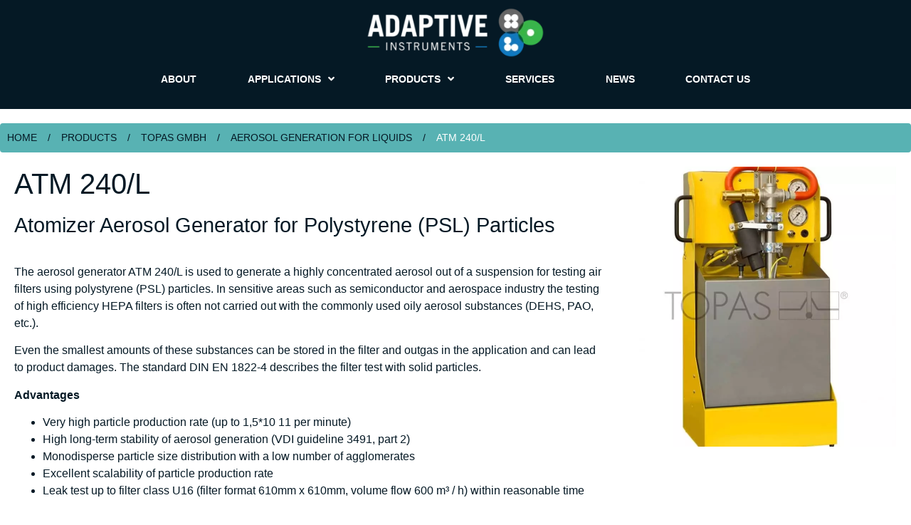

--- FILE ---
content_type: text/html; charset=UTF-8
request_url: https://adaptive-instruments.com/products/topas-gmbh/aerosol-generation-for-liquids/atm-240-l/
body_size: 18498
content:
<!doctype html>
<html lang="en-GB">
<head>
	<meta charset="UTF-8">
	<meta name="viewport" content="width=device-width, initial-scale=1">
	<link rel="profile" href="https://gmpg.org/xfn/11">
	<title>ATM 240/L - Adaptive Instruments</title>
	<style>img:is([sizes="auto" i], [sizes^="auto," i]) { contain-intrinsic-size: 3000px 1500px }</style>
	<script id="cookieyes" type="text/javascript" src="https://cdn-cookieyes.com/client_data/f90ee366526e43ea7f633196/script.js"></script><meta name="dc.title" content="ATM 240/L - Adaptive Instruments">
<meta name="dc.description" content="Home Atomizer Aerosol Generator for Polystyrene (PSL) Particles The aerosol generator ATM 240/L is used to generate a highly concentrated aerosol out of a suspension for testing air filters using polystyrene (PSL) particles. In sensitive areas such as semiconductor and aerospace industry the testing of high efficiency HEPA filters is&hellip;">
<meta name="dc.relation" content="https://adaptive-instruments.com/products/topas-gmbh/aerosol-generation-for-liquids/atm-240-l/">
<meta name="dc.source" content="https://adaptive-instruments.com/">
<meta name="dc.language" content="en_GB">
<meta name="description" content="Home Atomizer Aerosol Generator for Polystyrene (PSL) Particles The aerosol generator ATM 240/L is used to generate a highly concentrated aerosol out of a suspension for testing air filters using polystyrene (PSL) particles. In sensitive areas such as semiconductor and aerospace industry the testing of high efficiency HEPA filters is&hellip;">
<meta name="robots" content="index, follow, max-snippet:-1, max-image-preview:large, max-video-preview:-1">
<link rel="canonical" href="https://adaptive-instruments.com/products/topas-gmbh/aerosol-generation-for-liquids/atm-240-l/">
<meta property="og:url" content="https://adaptive-instruments.com/products/topas-gmbh/aerosol-generation-for-liquids/atm-240-l/">
<meta property="og:site_name" content="Adaptive Instruments">
<meta property="og:locale" content="en_GB">
<meta property="og:type" content="article">
<meta property="article:author" content="">
<meta property="article:publisher" content="">
<meta property="og:title" content="ATM 240/L - Adaptive Instruments">
<meta property="og:description" content="Home Atomizer Aerosol Generator for Polystyrene (PSL) Particles The aerosol generator ATM 240/L is used to generate a highly concentrated aerosol out of a suspension for testing air filters using polystyrene (PSL) particles. In sensitive areas such as semiconductor and aerospace industry the testing of high efficiency HEPA filters is&hellip;">
<meta property="fb:pages" content="">
<meta property="fb:admins" content="">
<meta property="fb:app_id" content="">
<meta name="twitter:card" content="summary">
<meta name="twitter:site" content="">
<meta name="twitter:creator" content="">
<meta name="twitter:title" content="ATM 240/L - Adaptive Instruments">
<meta name="twitter:description" content="Home Atomizer Aerosol Generator for Polystyrene (PSL) Particles The aerosol generator ATM 240/L is used to generate a highly concentrated aerosol out of a suspension for testing air filters using polystyrene (PSL) particles. In sensitive areas such as semiconductor and aerospace industry the testing of high efficiency HEPA filters is&hellip;">
<link rel="alternate" type="application/rss+xml" title="Adaptive Instruments &raquo; Feed" href="https://adaptive-instruments.com/feed/" />
<link rel="alternate" type="application/rss+xml" title="Adaptive Instruments &raquo; Comments Feed" href="https://adaptive-instruments.com/comments/feed/" />
<script>
window._wpemojiSettings = {"baseUrl":"https:\/\/s.w.org\/images\/core\/emoji\/16.0.1\/72x72\/","ext":".png","svgUrl":"https:\/\/s.w.org\/images\/core\/emoji\/16.0.1\/svg\/","svgExt":".svg","source":{"concatemoji":"https:\/\/adaptive-instruments.com\/wp-includes\/js\/wp-emoji-release.min.js?ver=6.8.3"}};
/*! This file is auto-generated */
!function(s,n){var o,i,e;function c(e){try{var t={supportTests:e,timestamp:(new Date).valueOf()};sessionStorage.setItem(o,JSON.stringify(t))}catch(e){}}function p(e,t,n){e.clearRect(0,0,e.canvas.width,e.canvas.height),e.fillText(t,0,0);var t=new Uint32Array(e.getImageData(0,0,e.canvas.width,e.canvas.height).data),a=(e.clearRect(0,0,e.canvas.width,e.canvas.height),e.fillText(n,0,0),new Uint32Array(e.getImageData(0,0,e.canvas.width,e.canvas.height).data));return t.every(function(e,t){return e===a[t]})}function u(e,t){e.clearRect(0,0,e.canvas.width,e.canvas.height),e.fillText(t,0,0);for(var n=e.getImageData(16,16,1,1),a=0;a<n.data.length;a++)if(0!==n.data[a])return!1;return!0}function f(e,t,n,a){switch(t){case"flag":return n(e,"\ud83c\udff3\ufe0f\u200d\u26a7\ufe0f","\ud83c\udff3\ufe0f\u200b\u26a7\ufe0f")?!1:!n(e,"\ud83c\udde8\ud83c\uddf6","\ud83c\udde8\u200b\ud83c\uddf6")&&!n(e,"\ud83c\udff4\udb40\udc67\udb40\udc62\udb40\udc65\udb40\udc6e\udb40\udc67\udb40\udc7f","\ud83c\udff4\u200b\udb40\udc67\u200b\udb40\udc62\u200b\udb40\udc65\u200b\udb40\udc6e\u200b\udb40\udc67\u200b\udb40\udc7f");case"emoji":return!a(e,"\ud83e\udedf")}return!1}function g(e,t,n,a){var r="undefined"!=typeof WorkerGlobalScope&&self instanceof WorkerGlobalScope?new OffscreenCanvas(300,150):s.createElement("canvas"),o=r.getContext("2d",{willReadFrequently:!0}),i=(o.textBaseline="top",o.font="600 32px Arial",{});return e.forEach(function(e){i[e]=t(o,e,n,a)}),i}function t(e){var t=s.createElement("script");t.src=e,t.defer=!0,s.head.appendChild(t)}"undefined"!=typeof Promise&&(o="wpEmojiSettingsSupports",i=["flag","emoji"],n.supports={everything:!0,everythingExceptFlag:!0},e=new Promise(function(e){s.addEventListener("DOMContentLoaded",e,{once:!0})}),new Promise(function(t){var n=function(){try{var e=JSON.parse(sessionStorage.getItem(o));if("object"==typeof e&&"number"==typeof e.timestamp&&(new Date).valueOf()<e.timestamp+604800&&"object"==typeof e.supportTests)return e.supportTests}catch(e){}return null}();if(!n){if("undefined"!=typeof Worker&&"undefined"!=typeof OffscreenCanvas&&"undefined"!=typeof URL&&URL.createObjectURL&&"undefined"!=typeof Blob)try{var e="postMessage("+g.toString()+"("+[JSON.stringify(i),f.toString(),p.toString(),u.toString()].join(",")+"));",a=new Blob([e],{type:"text/javascript"}),r=new Worker(URL.createObjectURL(a),{name:"wpTestEmojiSupports"});return void(r.onmessage=function(e){c(n=e.data),r.terminate(),t(n)})}catch(e){}c(n=g(i,f,p,u))}t(n)}).then(function(e){for(var t in e)n.supports[t]=e[t],n.supports.everything=n.supports.everything&&n.supports[t],"flag"!==t&&(n.supports.everythingExceptFlag=n.supports.everythingExceptFlag&&n.supports[t]);n.supports.everythingExceptFlag=n.supports.everythingExceptFlag&&!n.supports.flag,n.DOMReady=!1,n.readyCallback=function(){n.DOMReady=!0}}).then(function(){return e}).then(function(){var e;n.supports.everything||(n.readyCallback(),(e=n.source||{}).concatemoji?t(e.concatemoji):e.wpemoji&&e.twemoji&&(t(e.twemoji),t(e.wpemoji)))}))}((window,document),window._wpemojiSettings);
</script>
<link rel='stylesheet' id='hello-elementor-theme-style-css' href='https://adaptive-instruments.com/wp-content/themes/hello-elementor/assets/css/theme.css?ver=3.4.5' media='all' />
<link rel='stylesheet' id='jet-menu-hello-css' href='https://adaptive-instruments.com/wp-content/plugins/jet-menu/integration/themes/hello-elementor/assets/css/style.css?ver=2.4.7.1' media='all' />
<style id='wp-emoji-styles-inline-css'>

	img.wp-smiley, img.emoji {
		display: inline !important;
		border: none !important;
		box-shadow: none !important;
		height: 1em !important;
		width: 1em !important;
		margin: 0 0.07em !important;
		vertical-align: -0.1em !important;
		background: none !important;
		padding: 0 !important;
	}
</style>
<style id='wpseopress-local-business-style-inline-css'>
span.wp-block-wpseopress-local-business-field{margin-right:8px}

</style>
<style id='wpseopress-table-of-contents-style-inline-css'>
.wp-block-wpseopress-table-of-contents li.active>a{font-weight:bold}

</style>
<style id='global-styles-inline-css'>
:root{--wp--preset--aspect-ratio--square: 1;--wp--preset--aspect-ratio--4-3: 4/3;--wp--preset--aspect-ratio--3-4: 3/4;--wp--preset--aspect-ratio--3-2: 3/2;--wp--preset--aspect-ratio--2-3: 2/3;--wp--preset--aspect-ratio--16-9: 16/9;--wp--preset--aspect-ratio--9-16: 9/16;--wp--preset--color--black: #000000;--wp--preset--color--cyan-bluish-gray: #abb8c3;--wp--preset--color--white: #ffffff;--wp--preset--color--pale-pink: #f78da7;--wp--preset--color--vivid-red: #cf2e2e;--wp--preset--color--luminous-vivid-orange: #ff6900;--wp--preset--color--luminous-vivid-amber: #fcb900;--wp--preset--color--light-green-cyan: #7bdcb5;--wp--preset--color--vivid-green-cyan: #00d084;--wp--preset--color--pale-cyan-blue: #8ed1fc;--wp--preset--color--vivid-cyan-blue: #0693e3;--wp--preset--color--vivid-purple: #9b51e0;--wp--preset--gradient--vivid-cyan-blue-to-vivid-purple: linear-gradient(135deg,rgba(6,147,227,1) 0%,rgb(155,81,224) 100%);--wp--preset--gradient--light-green-cyan-to-vivid-green-cyan: linear-gradient(135deg,rgb(122,220,180) 0%,rgb(0,208,130) 100%);--wp--preset--gradient--luminous-vivid-amber-to-luminous-vivid-orange: linear-gradient(135deg,rgba(252,185,0,1) 0%,rgba(255,105,0,1) 100%);--wp--preset--gradient--luminous-vivid-orange-to-vivid-red: linear-gradient(135deg,rgba(255,105,0,1) 0%,rgb(207,46,46) 100%);--wp--preset--gradient--very-light-gray-to-cyan-bluish-gray: linear-gradient(135deg,rgb(238,238,238) 0%,rgb(169,184,195) 100%);--wp--preset--gradient--cool-to-warm-spectrum: linear-gradient(135deg,rgb(74,234,220) 0%,rgb(151,120,209) 20%,rgb(207,42,186) 40%,rgb(238,44,130) 60%,rgb(251,105,98) 80%,rgb(254,248,76) 100%);--wp--preset--gradient--blush-light-purple: linear-gradient(135deg,rgb(255,206,236) 0%,rgb(152,150,240) 100%);--wp--preset--gradient--blush-bordeaux: linear-gradient(135deg,rgb(254,205,165) 0%,rgb(254,45,45) 50%,rgb(107,0,62) 100%);--wp--preset--gradient--luminous-dusk: linear-gradient(135deg,rgb(255,203,112) 0%,rgb(199,81,192) 50%,rgb(65,88,208) 100%);--wp--preset--gradient--pale-ocean: linear-gradient(135deg,rgb(255,245,203) 0%,rgb(182,227,212) 50%,rgb(51,167,181) 100%);--wp--preset--gradient--electric-grass: linear-gradient(135deg,rgb(202,248,128) 0%,rgb(113,206,126) 100%);--wp--preset--gradient--midnight: linear-gradient(135deg,rgb(2,3,129) 0%,rgb(40,116,252) 100%);--wp--preset--font-size--small: 13px;--wp--preset--font-size--medium: 20px;--wp--preset--font-size--large: 36px;--wp--preset--font-size--x-large: 42px;--wp--preset--spacing--20: 0.44rem;--wp--preset--spacing--30: 0.67rem;--wp--preset--spacing--40: 1rem;--wp--preset--spacing--50: 1.5rem;--wp--preset--spacing--60: 2.25rem;--wp--preset--spacing--70: 3.38rem;--wp--preset--spacing--80: 5.06rem;--wp--preset--shadow--natural: 6px 6px 9px rgba(0, 0, 0, 0.2);--wp--preset--shadow--deep: 12px 12px 50px rgba(0, 0, 0, 0.4);--wp--preset--shadow--sharp: 6px 6px 0px rgba(0, 0, 0, 0.2);--wp--preset--shadow--outlined: 6px 6px 0px -3px rgba(255, 255, 255, 1), 6px 6px rgba(0, 0, 0, 1);--wp--preset--shadow--crisp: 6px 6px 0px rgba(0, 0, 0, 1);}:root { --wp--style--global--content-size: 800px;--wp--style--global--wide-size: 1200px; }:where(body) { margin: 0; }.wp-site-blocks > .alignleft { float: left; margin-right: 2em; }.wp-site-blocks > .alignright { float: right; margin-left: 2em; }.wp-site-blocks > .aligncenter { justify-content: center; margin-left: auto; margin-right: auto; }:where(.wp-site-blocks) > * { margin-block-start: 24px; margin-block-end: 0; }:where(.wp-site-blocks) > :first-child { margin-block-start: 0; }:where(.wp-site-blocks) > :last-child { margin-block-end: 0; }:root { --wp--style--block-gap: 24px; }:root :where(.is-layout-flow) > :first-child{margin-block-start: 0;}:root :where(.is-layout-flow) > :last-child{margin-block-end: 0;}:root :where(.is-layout-flow) > *{margin-block-start: 24px;margin-block-end: 0;}:root :where(.is-layout-constrained) > :first-child{margin-block-start: 0;}:root :where(.is-layout-constrained) > :last-child{margin-block-end: 0;}:root :where(.is-layout-constrained) > *{margin-block-start: 24px;margin-block-end: 0;}:root :where(.is-layout-flex){gap: 24px;}:root :where(.is-layout-grid){gap: 24px;}.is-layout-flow > .alignleft{float: left;margin-inline-start: 0;margin-inline-end: 2em;}.is-layout-flow > .alignright{float: right;margin-inline-start: 2em;margin-inline-end: 0;}.is-layout-flow > .aligncenter{margin-left: auto !important;margin-right: auto !important;}.is-layout-constrained > .alignleft{float: left;margin-inline-start: 0;margin-inline-end: 2em;}.is-layout-constrained > .alignright{float: right;margin-inline-start: 2em;margin-inline-end: 0;}.is-layout-constrained > .aligncenter{margin-left: auto !important;margin-right: auto !important;}.is-layout-constrained > :where(:not(.alignleft):not(.alignright):not(.alignfull)){max-width: var(--wp--style--global--content-size);margin-left: auto !important;margin-right: auto !important;}.is-layout-constrained > .alignwide{max-width: var(--wp--style--global--wide-size);}body .is-layout-flex{display: flex;}.is-layout-flex{flex-wrap: wrap;align-items: center;}.is-layout-flex > :is(*, div){margin: 0;}body .is-layout-grid{display: grid;}.is-layout-grid > :is(*, div){margin: 0;}body{padding-top: 0px;padding-right: 0px;padding-bottom: 0px;padding-left: 0px;}a:where(:not(.wp-element-button)){text-decoration: underline;}:root :where(.wp-element-button, .wp-block-button__link){background-color: #32373c;border-width: 0;color: #fff;font-family: inherit;font-size: inherit;line-height: inherit;padding: calc(0.667em + 2px) calc(1.333em + 2px);text-decoration: none;}.has-black-color{color: var(--wp--preset--color--black) !important;}.has-cyan-bluish-gray-color{color: var(--wp--preset--color--cyan-bluish-gray) !important;}.has-white-color{color: var(--wp--preset--color--white) !important;}.has-pale-pink-color{color: var(--wp--preset--color--pale-pink) !important;}.has-vivid-red-color{color: var(--wp--preset--color--vivid-red) !important;}.has-luminous-vivid-orange-color{color: var(--wp--preset--color--luminous-vivid-orange) !important;}.has-luminous-vivid-amber-color{color: var(--wp--preset--color--luminous-vivid-amber) !important;}.has-light-green-cyan-color{color: var(--wp--preset--color--light-green-cyan) !important;}.has-vivid-green-cyan-color{color: var(--wp--preset--color--vivid-green-cyan) !important;}.has-pale-cyan-blue-color{color: var(--wp--preset--color--pale-cyan-blue) !important;}.has-vivid-cyan-blue-color{color: var(--wp--preset--color--vivid-cyan-blue) !important;}.has-vivid-purple-color{color: var(--wp--preset--color--vivid-purple) !important;}.has-black-background-color{background-color: var(--wp--preset--color--black) !important;}.has-cyan-bluish-gray-background-color{background-color: var(--wp--preset--color--cyan-bluish-gray) !important;}.has-white-background-color{background-color: var(--wp--preset--color--white) !important;}.has-pale-pink-background-color{background-color: var(--wp--preset--color--pale-pink) !important;}.has-vivid-red-background-color{background-color: var(--wp--preset--color--vivid-red) !important;}.has-luminous-vivid-orange-background-color{background-color: var(--wp--preset--color--luminous-vivid-orange) !important;}.has-luminous-vivid-amber-background-color{background-color: var(--wp--preset--color--luminous-vivid-amber) !important;}.has-light-green-cyan-background-color{background-color: var(--wp--preset--color--light-green-cyan) !important;}.has-vivid-green-cyan-background-color{background-color: var(--wp--preset--color--vivid-green-cyan) !important;}.has-pale-cyan-blue-background-color{background-color: var(--wp--preset--color--pale-cyan-blue) !important;}.has-vivid-cyan-blue-background-color{background-color: var(--wp--preset--color--vivid-cyan-blue) !important;}.has-vivid-purple-background-color{background-color: var(--wp--preset--color--vivid-purple) !important;}.has-black-border-color{border-color: var(--wp--preset--color--black) !important;}.has-cyan-bluish-gray-border-color{border-color: var(--wp--preset--color--cyan-bluish-gray) !important;}.has-white-border-color{border-color: var(--wp--preset--color--white) !important;}.has-pale-pink-border-color{border-color: var(--wp--preset--color--pale-pink) !important;}.has-vivid-red-border-color{border-color: var(--wp--preset--color--vivid-red) !important;}.has-luminous-vivid-orange-border-color{border-color: var(--wp--preset--color--luminous-vivid-orange) !important;}.has-luminous-vivid-amber-border-color{border-color: var(--wp--preset--color--luminous-vivid-amber) !important;}.has-light-green-cyan-border-color{border-color: var(--wp--preset--color--light-green-cyan) !important;}.has-vivid-green-cyan-border-color{border-color: var(--wp--preset--color--vivid-green-cyan) !important;}.has-pale-cyan-blue-border-color{border-color: var(--wp--preset--color--pale-cyan-blue) !important;}.has-vivid-cyan-blue-border-color{border-color: var(--wp--preset--color--vivid-cyan-blue) !important;}.has-vivid-purple-border-color{border-color: var(--wp--preset--color--vivid-purple) !important;}.has-vivid-cyan-blue-to-vivid-purple-gradient-background{background: var(--wp--preset--gradient--vivid-cyan-blue-to-vivid-purple) !important;}.has-light-green-cyan-to-vivid-green-cyan-gradient-background{background: var(--wp--preset--gradient--light-green-cyan-to-vivid-green-cyan) !important;}.has-luminous-vivid-amber-to-luminous-vivid-orange-gradient-background{background: var(--wp--preset--gradient--luminous-vivid-amber-to-luminous-vivid-orange) !important;}.has-luminous-vivid-orange-to-vivid-red-gradient-background{background: var(--wp--preset--gradient--luminous-vivid-orange-to-vivid-red) !important;}.has-very-light-gray-to-cyan-bluish-gray-gradient-background{background: var(--wp--preset--gradient--very-light-gray-to-cyan-bluish-gray) !important;}.has-cool-to-warm-spectrum-gradient-background{background: var(--wp--preset--gradient--cool-to-warm-spectrum) !important;}.has-blush-light-purple-gradient-background{background: var(--wp--preset--gradient--blush-light-purple) !important;}.has-blush-bordeaux-gradient-background{background: var(--wp--preset--gradient--blush-bordeaux) !important;}.has-luminous-dusk-gradient-background{background: var(--wp--preset--gradient--luminous-dusk) !important;}.has-pale-ocean-gradient-background{background: var(--wp--preset--gradient--pale-ocean) !important;}.has-electric-grass-gradient-background{background: var(--wp--preset--gradient--electric-grass) !important;}.has-midnight-gradient-background{background: var(--wp--preset--gradient--midnight) !important;}.has-small-font-size{font-size: var(--wp--preset--font-size--small) !important;}.has-medium-font-size{font-size: var(--wp--preset--font-size--medium) !important;}.has-large-font-size{font-size: var(--wp--preset--font-size--large) !important;}.has-x-large-font-size{font-size: var(--wp--preset--font-size--x-large) !important;}
:root :where(.wp-block-pullquote){font-size: 1.5em;line-height: 1.6;}
</style>
<link rel='stylesheet' id='hello-elementor-css' href='https://adaptive-instruments.com/wp-content/themes/hello-elementor/assets/css/reset.css?ver=3.4.5' media='all' />
<link rel='stylesheet' id='hello-elementor-header-footer-css' href='https://adaptive-instruments.com/wp-content/themes/hello-elementor/assets/css/header-footer.css?ver=3.4.5' media='all' />
<link rel='stylesheet' id='elementor-frontend-css' href='https://adaptive-instruments.com/wp-content/plugins/elementor/assets/css/frontend.min.css?ver=3.33.2' media='all' />
<link rel='stylesheet' id='elementor-post-6-css' href='https://adaptive-instruments.com/wp-content/uploads/elementor/css/post-6.css?ver=1764282769' media='all' />
<link rel='stylesheet' id='font-awesome-all-css' href='https://adaptive-instruments.com/wp-content/plugins/jet-menu/assets/public/lib/font-awesome/css/all.min.css?ver=5.12.0' media='all' />
<link rel='stylesheet' id='font-awesome-v4-shims-css' href='https://adaptive-instruments.com/wp-content/plugins/jet-menu/assets/public/lib/font-awesome/css/v4-shims.min.css?ver=5.12.0' media='all' />
<link rel='stylesheet' id='jet-menu-public-styles-css' href='https://adaptive-instruments.com/wp-content/plugins/jet-menu/assets/public/css/public.css?ver=2.4.7.1' media='all' />
<link rel='stylesheet' id='widget-image-css' href='https://adaptive-instruments.com/wp-content/plugins/elementor/assets/css/widget-image.min.css?ver=3.33.2' media='all' />
<link rel='stylesheet' id='eael-general-css' href='https://adaptive-instruments.com/wp-content/plugins/essential-addons-for-elementor-lite/assets/front-end/css/view/general.min.css?ver=6.5.3' media='all' />
<link rel='stylesheet' id='eael-35-css' href='https://adaptive-instruments.com/wp-content/uploads/essential-addons-elementor/eael-35.css?ver=1659954836' media='all' />
<link rel='stylesheet' id='widget-icon-list-css' href='https://adaptive-instruments.com/wp-content/plugins/elementor/assets/css/widget-icon-list.min.css?ver=3.33.2' media='all' />
<link rel='stylesheet' id='widget-posts-css' href='https://adaptive-instruments.com/wp-content/plugins/elementor-pro/assets/css/widget-posts.min.css?ver=3.33.1' media='all' />
<link rel='stylesheet' id='widget-nav-menu-css' href='https://adaptive-instruments.com/wp-content/plugins/elementor-pro/assets/css/widget-nav-menu.min.css?ver=3.33.1' media='all' />
<link rel='stylesheet' id='widget-social-icons-css' href='https://adaptive-instruments.com/wp-content/plugins/elementor/assets/css/widget-social-icons.min.css?ver=3.33.2' media='all' />
<link rel='stylesheet' id='e-apple-webkit-css' href='https://adaptive-instruments.com/wp-content/plugins/elementor/assets/css/conditionals/apple-webkit.min.css?ver=3.33.2' media='all' />
<link rel='stylesheet' id='jet-blocks-css' href='https://adaptive-instruments.com/wp-content/uploads/elementor/css/custom-jet-blocks.css?ver=1.3.16' media='all' />
<link rel='stylesheet' id='elementor-icons-css' href='https://adaptive-instruments.com/wp-content/plugins/elementor/assets/lib/eicons/css/elementor-icons.min.css?ver=5.44.0' media='all' />
<style id='elementor-icons-inline-css'>

		.elementor-add-new-section .elementor-add-templately-promo-button{
            background-color: #5d4fff;
            background-image: url(https://adaptive-instruments.com/wp-content/plugins/essential-addons-for-elementor-lite/assets/admin/images/templately/logo-icon.svg);
            background-repeat: no-repeat;
            background-position: center center;
            position: relative;
        }
        
		.elementor-add-new-section .elementor-add-templately-promo-button > i{
            height: 12px;
        }
        
        body .elementor-add-new-section .elementor-add-section-area-button {
            margin-left: 0;
        }

		.elementor-add-new-section .elementor-add-templately-promo-button{
            background-color: #5d4fff;
            background-image: url(https://adaptive-instruments.com/wp-content/plugins/essential-addons-for-elementor-lite/assets/admin/images/templately/logo-icon.svg);
            background-repeat: no-repeat;
            background-position: center center;
            position: relative;
        }
        
		.elementor-add-new-section .elementor-add-templately-promo-button > i{
            height: 12px;
        }
        
        body .elementor-add-new-section .elementor-add-section-area-button {
            margin-left: 0;
        }
</style>
<link rel='stylesheet' id='widget-heading-css' href='https://adaptive-instruments.com/wp-content/plugins/elementor/assets/css/widget-heading.min.css?ver=3.33.2' media='all' />
<link rel='stylesheet' id='swiper-css' href='https://adaptive-instruments.com/wp-content/plugins/elementor/assets/lib/swiper/v8/css/swiper.min.css?ver=8.4.5' media='all' />
<link rel='stylesheet' id='e-swiper-css' href='https://adaptive-instruments.com/wp-content/plugins/elementor/assets/css/conditionals/e-swiper.min.css?ver=3.33.2' media='all' />
<link rel='stylesheet' id='widget-image-carousel-css' href='https://adaptive-instruments.com/wp-content/plugins/elementor/assets/css/widget-image-carousel.min.css?ver=3.33.2' media='all' />
<link rel='stylesheet' id='elementor-post-865-css' href='https://adaptive-instruments.com/wp-content/uploads/elementor/css/post-865.css?ver=1764341470' media='all' />
<link rel='stylesheet' id='elementor-post-10-css' href='https://adaptive-instruments.com/wp-content/uploads/elementor/css/post-10.css?ver=1764282771' media='all' />
<link rel='stylesheet' id='elementor-post-35-css' href='https://adaptive-instruments.com/wp-content/uploads/elementor/css/post-35.css?ver=1764282771' media='all' />
<link rel='stylesheet' id='hello-elementor-child-style-css' href='https://adaptive-instruments.com/wp-content/themes/adaptive-instruments/style.css?ver=1.0.0' media='all' />
<link rel='stylesheet' id='font-awesome-5-all-css' href='https://adaptive-instruments.com/wp-content/plugins/elementor/assets/lib/font-awesome/css/all.min.css?ver=6.5.3' media='all' />
<link rel='stylesheet' id='font-awesome-4-shim-css' href='https://adaptive-instruments.com/wp-content/plugins/elementor/assets/lib/font-awesome/css/v4-shims.min.css?ver=6.5.3' media='all' />
<link rel='stylesheet' id='elementor-icons-shared-0-css' href='https://adaptive-instruments.com/wp-content/plugins/elementor/assets/lib/font-awesome/css/fontawesome.min.css?ver=5.15.3' media='all' />
<link rel='stylesheet' id='elementor-icons-fa-solid-css' href='https://adaptive-instruments.com/wp-content/plugins/elementor/assets/lib/font-awesome/css/solid.min.css?ver=5.15.3' media='all' />
<link rel='stylesheet' id='elementor-icons-fa-brands-css' href='https://adaptive-instruments.com/wp-content/plugins/elementor/assets/lib/font-awesome/css/brands.min.css?ver=5.15.3' media='all' />
<script src="https://adaptive-instruments.com/wp-includes/js/jquery/jquery.min.js?ver=3.7.1" id="jquery-core-js"></script>
<script src="https://adaptive-instruments.com/wp-includes/js/jquery/jquery-migrate.min.js?ver=3.4.1" id="jquery-migrate-js"></script>
<script src="https://adaptive-instruments.com/wp-content/plugins/elementor/assets/lib/font-awesome/js/v4-shims.min.js?ver=6.5.3" id="font-awesome-4-shim-js"></script>
<link rel="https://api.w.org/" href="https://adaptive-instruments.com/wp-json/" /><link rel="alternate" title="JSON" type="application/json" href="https://adaptive-instruments.com/wp-json/wp/v2/pages/865" /><link rel="EditURI" type="application/rsd+xml" title="RSD" href="https://adaptive-instruments.com/xmlrpc.php?rsd" />
<meta name="generator" content="WordPress 6.8.3" />
<link rel='shortlink' href='https://adaptive-instruments.com/?p=865' />
<link rel="alternate" title="oEmbed (JSON)" type="application/json+oembed" href="https://adaptive-instruments.com/wp-json/oembed/1.0/embed?url=https%3A%2F%2Fadaptive-instruments.com%2Fproducts%2Ftopas-gmbh%2Faerosol-generation-for-liquids%2Fatm-240-l%2F" />
<link rel="alternate" title="oEmbed (XML)" type="text/xml+oembed" href="https://adaptive-instruments.com/wp-json/oembed/1.0/embed?url=https%3A%2F%2Fadaptive-instruments.com%2Fproducts%2Ftopas-gmbh%2Faerosol-generation-for-liquids%2Fatm-240-l%2F&#038;format=xml" />
<script>document.createElement( "picture" );if(!window.HTMLPictureElement && document.addEventListener) {window.addEventListener("DOMContentLoaded", function() {var s = document.createElement("script");s.src = "https://adaptive-instruments.com/wp-content/plugins/webp-express/js/picturefill.min.js";document.body.appendChild(s);});}</script><meta name="generator" content="Elementor 3.33.2; features: additional_custom_breakpoints; settings: css_print_method-external, google_font-enabled, font_display-auto">
<!-- Google Tag Manager -->

<script>(function(w,d,s,l,i){w[l]=w[l]||[];w[l].push({'gtm.start':

new Date().getTime(),event:'gtm.js'});var f=d.getElementsByTagName(s)[0],

j=d.createElement(s),dl=l!='dataLayer'?'&l='+l:'';j.async=true;j.src=

'https://www.googletagmanager.com/gtm.js?id='+i+dl;f.parentNode.insertBefore(j,f);

})(window,document,'script','dataLayer','GTM-TGPBKTR');</script>

<!-- End Google Tag Manager -->
			<style>
				.e-con.e-parent:nth-of-type(n+4):not(.e-lazyloaded):not(.e-no-lazyload),
				.e-con.e-parent:nth-of-type(n+4):not(.e-lazyloaded):not(.e-no-lazyload) * {
					background-image: none !important;
				}
				@media screen and (max-height: 1024px) {
					.e-con.e-parent:nth-of-type(n+3):not(.e-lazyloaded):not(.e-no-lazyload),
					.e-con.e-parent:nth-of-type(n+3):not(.e-lazyloaded):not(.e-no-lazyload) * {
						background-image: none !important;
					}
				}
				@media screen and (max-height: 640px) {
					.e-con.e-parent:nth-of-type(n+2):not(.e-lazyloaded):not(.e-no-lazyload),
					.e-con.e-parent:nth-of-type(n+2):not(.e-lazyloaded):not(.e-no-lazyload) * {
						background-image: none !important;
					}
				}
			</style>
			</head>
<body class="wp-singular page-template page-template-elementor_header_footer page page-id-865 page-child parent-pageid-828 wp-embed-responsive wp-theme-hello-elementor wp-child-theme-adaptive-instruments eio-default hello-elementor-default jet-desktop-menu-active elementor-default elementor-template-full-width elementor-kit-6 elementor-page elementor-page-865">

<!-- Google Tag Manager (noscript) -->

<noscript><iframe src=https://www.googletagmanager.com/ns.html?id=GTM-TGPBKTR

height="0" width="0" style="display:none;visibility:hidden"></iframe></noscript>

<!-- End Google Tag Manager (noscript) -->

<a class="skip-link screen-reader-text" href="#content">Skip to content</a>

		<header data-elementor-type="header" data-elementor-id="10" class="elementor elementor-10 elementor-location-header" data-elementor-post-type="elementor_library">
					<section class="elementor-section elementor-top-section elementor-element elementor-element-a0bc338 elementor-section-boxed elementor-section-height-default elementor-section-height-default" data-id="a0bc338" data-element_type="section" data-settings="{&quot;background_background&quot;:&quot;classic&quot;,&quot;jet_parallax_layout_list&quot;:[]}">
						<div class="elementor-container elementor-column-gap-default">
					<div class="elementor-column elementor-col-100 elementor-top-column elementor-element elementor-element-615d6e2" data-id="615d6e2" data-element_type="column">
			<div class="elementor-widget-wrap elementor-element-populated">
						<div class="elementor-element elementor-element-a0f0eac elementor-widget elementor-widget-image" data-id="a0f0eac" data-element_type="widget" data-widget_type="image.default">
				<div class="elementor-widget-container">
																<a href="https://adaptive-instruments.com/">
							<picture><source srcset="https://adaptive-instruments.com/wp-content/webp-express/webp-images/doc-root/wp-content/uploads/2022/08/logo-300x85.png.webp 300w, https://adaptive-instruments.com/wp-content/webp-express/webp-images/doc-root/wp-content/uploads/2022/08/logo.png.webp 567w" sizes="(max-width: 300px) 100vw, 300px" type="image/webp"><img width="300" height="85" src="https://adaptive-instruments.com/wp-content/uploads/2022/08/logo-300x85.png" class="attachment-medium size-medium wp-image-12 webpexpress-processed" alt="" srcset="https://adaptive-instruments.com/wp-content/uploads/2022/08/logo-300x85.png 300w, https://adaptive-instruments.com/wp-content/uploads/2022/08/logo.png 567w" sizes="(max-width: 300px) 100vw, 300px"></picture>								</a>
															</div>
				</div>
					</div>
		</div>
					</div>
		</section>
				<section class="elementor-section elementor-top-section elementor-element elementor-element-05e00f4 elementor-section-boxed elementor-section-height-default elementor-section-height-default" data-id="05e00f4" data-element_type="section" data-settings="{&quot;background_background&quot;:&quot;classic&quot;,&quot;jet_parallax_layout_list&quot;:[]}">
						<div class="elementor-container elementor-column-gap-default">
					<div class="elementor-column elementor-col-100 elementor-top-column elementor-element elementor-element-927b977" data-id="927b977" data-element_type="column">
			<div class="elementor-widget-wrap elementor-element-populated">
						<div class="elementor-element elementor-element-7a23f6c elementor-widget elementor-widget-jet-mega-menu" data-id="7a23f6c" data-element_type="widget" data-widget_type="jet-mega-menu.default">
				<div class="elementor-widget-container">
					<div class="menu-topmenu-container"><div class="jet-menu-container"><div class="jet-menu-inner"><ul class="jet-menu jet-menu--animation-type-fade"><li id="jet-menu-item-3908" class="jet-menu-item jet-menu-item-type-post_type jet-menu-item-object-page jet-no-roll-up jet-simple-menu-item jet-regular-item jet-menu-item-3908"><a href="https://adaptive-instruments.com/history/" class="top-level-link"><div class="jet-menu-item-wrapper"><div class="jet-menu-title">ABOUT</div></div></a></li>
<li id="jet-menu-item-138" class="jet-menu-item jet-menu-item-type-post_type jet-menu-item-object-page jet-no-roll-up jet-mega-menu-item jet-regular-item jet-menu-item-has-children jet-menu-item-138"><a href="https://adaptive-instruments.com/applications/" class="top-level-link"><div class="jet-menu-item-wrapper"><div class="jet-menu-title">APPLICATIONS</div><i class="jet-dropdown-arrow fa fa-angle-down"></i></div></a><div class="jet-sub-mega-menu" data-template-id="2061">		<div data-elementor-type="wp-post" data-elementor-id="2061" class="elementor elementor-2061" data-elementor-post-type="jet-menu">
						<section class="elementor-section elementor-top-section elementor-element elementor-element-921b910 elementor-section-boxed elementor-section-height-default elementor-section-height-default" data-id="921b910" data-element_type="section" data-settings="{&quot;jet_parallax_layout_list&quot;:[]}">
						<div class="elementor-container elementor-column-gap-default">
					<div class="elementor-column elementor-col-33 elementor-top-column elementor-element elementor-element-3ab4b82" data-id="3ab4b82" data-element_type="column">
			<div class="elementor-widget-wrap elementor-element-populated">
						<div class="elementor-element elementor-element-e6550dc elementor-widget elementor-widget-image" data-id="e6550dc" data-element_type="widget" data-widget_type="image.default">
				<div class="elementor-widget-container">
															<img fetchpriority="high" width="1494" height="1000" src="https://adaptive-instruments.com/wp-content/uploads/2023/01/lab2.webp" class="attachment-full size-full wp-image-3543" alt="" srcset="https://adaptive-instruments.com/wp-content/uploads/2023/01/lab2.webp 1494w, https://adaptive-instruments.com/wp-content/uploads/2023/01/lab2-300x201.webp 300w, https://adaptive-instruments.com/wp-content/uploads/2023/01/lab2-1024x685.webp 1024w, https://adaptive-instruments.com/wp-content/uploads/2023/01/lab2-768x514.webp 768w, https://adaptive-instruments.com/wp-content/uploads/2023/01/lab2-40x27.webp 40w, https://adaptive-instruments.com/wp-content/uploads/2023/01/lab2-55x37.webp 55w, https://adaptive-instruments.com/wp-content/uploads/2023/01/lab2-100x67.webp 100w" sizes="(max-width: 1494px) 100vw, 1494px" />															</div>
				</div>
					</div>
		</div>
				<div class="elementor-column elementor-col-33 elementor-top-column elementor-element elementor-element-2e162b1" data-id="2e162b1" data-element_type="column">
			<div class="elementor-widget-wrap elementor-element-populated">
						<div class="elementor-element elementor-element-a14f271 elementor-icon-list--layout-traditional elementor-list-item-link-full_width elementor-widget elementor-widget-icon-list" data-id="a14f271" data-element_type="widget" data-widget_type="icon-list.default">
				<div class="elementor-widget-container">
							<ul class="elementor-icon-list-items">
							<li class="elementor-icon-list-item">
											<a href="/applications/particle-sizing-and-characterisation/">

												<span class="elementor-icon-list-icon">
							<i aria-hidden="true" class="fas fa-chevron-right"></i>						</span>
										<span class="elementor-icon-list-text">Particle Sizing and Characterisation</span>
											</a>
									</li>
								<li class="elementor-icon-list-item">
											<a href="/applications/stability-and-shelf-life-testing/">

												<span class="elementor-icon-list-icon">
							<i aria-hidden="true" class="fas fa-chevron-right"></i>						</span>
										<span class="elementor-icon-list-text">Stability &amp; Shelf Life Testing</span>
											</a>
									</li>
								<li class="elementor-icon-list-item">
											<a href="https://adaptive-instruments.com/products/topas-gmbh/">

												<span class="elementor-icon-list-icon">
							<i aria-hidden="true" class="fas fa-chevron-right"></i>						</span>
										<span class="elementor-icon-list-text">Aerosol Science</span>
											</a>
									</li>
								<li class="elementor-icon-list-item">
											<a href="https://adaptive-instruments.com/products/topas-gmbh/">

												<span class="elementor-icon-list-icon">
							<i aria-hidden="true" class="fas fa-chevron-right"></i>						</span>
										<span class="elementor-icon-list-text">Filter &amp; Media Testing</span>
											</a>
									</li>
						</ul>
						</div>
				</div>
					</div>
		</div>
				<div class="elementor-column elementor-col-33 elementor-top-column elementor-element elementor-element-c7a0509" data-id="c7a0509" data-element_type="column">
			<div class="elementor-widget-wrap elementor-element-populated">
						<div class="elementor-element elementor-element-b9a8df0 elementor-icon-list--layout-traditional elementor-list-item-link-full_width elementor-widget elementor-widget-icon-list" data-id="b9a8df0" data-element_type="widget" data-widget_type="icon-list.default">
				<div class="elementor-widget-container">
							<ul class="elementor-icon-list-items">
							<li class="elementor-icon-list-item">
											<a href="https://adaptive-instruments.com/products/teclis-instruments/">

												<span class="elementor-icon-list-icon">
							<i aria-hidden="true" class="fas fa-chevron-right"></i>						</span>
										<span class="elementor-icon-list-text">Foam Analysis &amp; Surface Tension</span>
											</a>
									</li>
								<li class="elementor-icon-list-item">
											<a href="https://adaptive-instruments.com/products/psi/">

												<span class="elementor-icon-list-icon">
							<i aria-hidden="true" class="fas fa-chevron-right"></i>						</span>
										<span class="elementor-icon-list-text">Homogenisation</span>
											</a>
									</li>
								<li class="elementor-icon-list-item">
											<a href="https://adaptive-instruments.com/products/lum-gmbh/">

												<span class="elementor-icon-list-icon">
							<i aria-hidden="true" class="fas fa-chevron-right"></i>						</span>
										<span class="elementor-icon-list-text">Adhesion Testing &amp; Strength Determination</span>
											</a>
									</li>
								<li class="elementor-icon-list-item">
											<a href="/applications/clean-room-validation-equipment/">

												<span class="elementor-icon-list-icon">
							<i aria-hidden="true" class="fas fa-chevron-right"></i>						</span>
										<span class="elementor-icon-list-text">Clean Room Testing</span>
											</a>
									</li>
								<li class="elementor-icon-list-item">
											<a href="https://adaptive-instruments.com/applications/">

												<span class="elementor-icon-list-icon">
							<i aria-hidden="true" class="fas fa-chevron-right"></i>						</span>
										<span class="elementor-icon-list-text">Product Monitoring</span>
											</a>
									</li>
						</ul>
						</div>
				</div>
					</div>
		</div>
					</div>
		</section>
				</div>
		</div></li>
<li id="jet-menu-item-283" class="jet-menu-item jet-menu-item-type-post_type jet-menu-item-object-page jet-current-page-ancestor jet-no-roll-up jet-mega-menu-item jet-regular-item jet-menu-item-has-children jet-current-menu-item jet-menu-item-283"><a href="https://adaptive-instruments.com/products/" class="top-level-link"><div class="jet-menu-item-wrapper"><div class="jet-menu-title">PRODUCTS</div><i class="jet-dropdown-arrow fa fa-angle-down"></i></div></a><div class="jet-sub-mega-menu" data-template-id="2084">		<div data-elementor-type="wp-post" data-elementor-id="2084" class="elementor elementor-2084" data-elementor-post-type="jet-menu">
						<section class="elementor-section elementor-top-section elementor-element elementor-element-1f61a52 elementor-section-boxed elementor-section-height-default elementor-section-height-default" data-id="1f61a52" data-element_type="section" data-settings="{&quot;jet_parallax_layout_list&quot;:[]}">
						<div class="elementor-container elementor-column-gap-default">
					<div class="elementor-column elementor-col-33 elementor-top-column elementor-element elementor-element-eb55c5f" data-id="eb55c5f" data-element_type="column">
			<div class="elementor-widget-wrap elementor-element-populated">
						<div class="elementor-element elementor-element-71c6b90 elementor-widget elementor-widget-image" data-id="71c6b90" data-element_type="widget" data-widget_type="image.default">
				<div class="elementor-widget-container">
															<img width="480" height="480" src="https://adaptive-instruments.com/wp-content/uploads/2022/11/Adhesion-Testing-1.webp" class="attachment-full size-full wp-image-3302" alt="" srcset="https://adaptive-instruments.com/wp-content/uploads/2022/11/Adhesion-Testing-1.webp 480w, https://adaptive-instruments.com/wp-content/uploads/2022/11/Adhesion-Testing-1-300x300.webp 300w, https://adaptive-instruments.com/wp-content/uploads/2022/11/Adhesion-Testing-1-150x150.webp 150w, https://adaptive-instruments.com/wp-content/uploads/2022/11/Adhesion-Testing-1-40x40.webp 40w, https://adaptive-instruments.com/wp-content/uploads/2022/11/Adhesion-Testing-1-55x55.webp 55w, https://adaptive-instruments.com/wp-content/uploads/2022/11/Adhesion-Testing-1-100x100.webp 100w" sizes="(max-width: 480px) 100vw, 480px" />															</div>
				</div>
					</div>
		</div>
				<div class="elementor-column elementor-col-33 elementor-top-column elementor-element elementor-element-c1c572b" data-id="c1c572b" data-element_type="column">
			<div class="elementor-widget-wrap elementor-element-populated">
						<div class="elementor-element elementor-element-b2c6be0 elementor-icon-list--layout-traditional elementor-list-item-link-full_width elementor-widget elementor-widget-icon-list" data-id="b2c6be0" data-element_type="widget" data-widget_type="icon-list.default">
				<div class="elementor-widget-container">
							<ul class="elementor-icon-list-items">
							<li class="elementor-icon-list-item">
											<a href="/products/lum-gmbh/">

												<span class="elementor-icon-list-icon">
							<i aria-hidden="true" class="fas fa-chevron-right"></i>						</span>
										<span class="elementor-icon-list-text">LUM GMBH</span>
											</a>
									</li>
								<li class="elementor-icon-list-item">
											<a href="/products/topas-gmbh/">

												<span class="elementor-icon-list-icon">
							<i aria-hidden="true" class="fas fa-chevron-right"></i>						</span>
										<span class="elementor-icon-list-text">TOPAS GMBH</span>
											</a>
									</li>
								<li class="elementor-icon-list-item">
											<a href="/products/teclis-instruments/">

												<span class="elementor-icon-list-icon">
							<i aria-hidden="true" class="fas fa-chevron-right"></i>						</span>
										<span class="elementor-icon-list-text">TECLIS</span>
											</a>
									</li>
								<li class="elementor-icon-list-item">
											<a href="/products/psi/">

												<span class="elementor-icon-list-icon">
							<i aria-hidden="true" class="fas fa-chevron-right"></i>						</span>
										<span class="elementor-icon-list-text">PSI</span>
											</a>
									</li>
						</ul>
						</div>
				</div>
					</div>
		</div>
				<div class="elementor-column elementor-col-33 elementor-top-column elementor-element elementor-element-9c5a8bd" data-id="9c5a8bd" data-element_type="column">
			<div class="elementor-widget-wrap elementor-element-populated">
						<div class="elementor-element elementor-element-29510c0 elementor-icon-list--layout-traditional elementor-list-item-link-full_width elementor-widget elementor-widget-icon-list" data-id="29510c0" data-element_type="widget" data-widget_type="icon-list.default">
				<div class="elementor-widget-container">
							<ul class="elementor-icon-list-items">
							<li class="elementor-icon-list-item">
											<a href="/products/matec-applied-sciences/">

												<span class="elementor-icon-list-icon">
							<i aria-hidden="true" class="fas fa-chevron-right"></i>						</span>
										<span class="elementor-icon-list-text">Matec Applied Sciences</span>
											</a>
									</li>
								<li class="elementor-icon-list-item">
											<a href="/products/ast-products/">

												<span class="elementor-icon-list-icon">
							<i aria-hidden="true" class="fas fa-chevron-right"></i>						</span>
										<span class="elementor-icon-list-text">AST Products</span>
											</a>
									</li>
								<li class="elementor-icon-list-item">
											<a href="/products/fedegari-lab-sterilizer/">

												<span class="elementor-icon-list-icon">
							<i aria-hidden="true" class="fas fa-chevron-right"></i>						</span>
										<span class="elementor-icon-list-text">Fedegari Lab Sterilizer</span>
											</a>
									</li>
						</ul>
						</div>
				</div>
					</div>
		</div>
					</div>
		</section>
				</div>
		</div></li>
<li id="jet-menu-item-219" class="jet-menu-item jet-menu-item-type-post_type jet-menu-item-object-page jet-no-roll-up jet-simple-menu-item jet-regular-item jet-menu-item-219"><a href="https://adaptive-instruments.com/services/" class="top-level-link"><div class="jet-menu-item-wrapper"><div class="jet-menu-title">SERVICES</div></div></a></li>
<li id="jet-menu-item-254" class="jet-menu-item jet-menu-item-type-taxonomy jet-menu-item-object-category jet-no-roll-up jet-simple-menu-item jet-regular-item jet-menu-item-254"><a href="https://adaptive-instruments.com/./news/" class="top-level-link"><div class="jet-menu-item-wrapper"><div class="jet-menu-title">NEWS</div></div></a></li>
<li id="jet-menu-item-1683" class="jet-menu-item jet-menu-item-type-post_type jet-menu-item-object-page jet-no-roll-up jet-simple-menu-item jet-regular-item jet-menu-item-1683"><a href="https://adaptive-instruments.com/contact-us/" class="top-level-link"><div class="jet-menu-item-wrapper"><div class="jet-menu-title">CONTACT US</div></div></a></li>
</ul></div></div></div>				</div>
				</div>
					</div>
		</div>
					</div>
		</section>
				</header>
				<div data-elementor-type="wp-page" data-elementor-id="865" class="elementor elementor-865" data-elementor-post-type="page">
						<section class="elementor-section elementor-top-section elementor-element elementor-element-4df09bf elementor-section-boxed elementor-section-height-default elementor-section-height-default" data-id="4df09bf" data-element_type="section" data-settings="{&quot;background_background&quot;:&quot;classic&quot;,&quot;jet_parallax_layout_list&quot;:[]}">
						<div class="elementor-container elementor-column-gap-default">
					<div class="elementor-column elementor-col-100 elementor-top-column elementor-element elementor-element-01830a7" data-id="01830a7" data-element_type="column">
			<div class="elementor-widget-wrap elementor-element-populated">
						<div class="elementor-element elementor-element-68aca64 elementor-widget elementor-widget-jet-breadcrumbs" data-id="68aca64" data-element_type="widget" data-widget_type="jet-breadcrumbs.default">
				<div class="elementor-widget-container">
					<div class="elementor-jet-breadcrumbs jet-blocks">
		<div class="jet-breadcrumbs">
		<div class="jet-breadcrumbs__content">
		<div class="jet-breadcrumbs__wrap"><div class="jet-breadcrumbs__item"><a href="https://adaptive-instruments.com/" class="jet-breadcrumbs__item-link is-home" rel="home" title="Home">Home</a></div>
			 <div class="jet-breadcrumbs__item"><div class="jet-breadcrumbs__item-sep"><span>/</span></div></div> <div class="jet-breadcrumbs__item"><a href="https://adaptive-instruments.com/products/" class="jet-breadcrumbs__item-link" rel="tag" title="Products">Products</a></div>
			 <div class="jet-breadcrumbs__item"><div class="jet-breadcrumbs__item-sep"><span>/</span></div></div> <div class="jet-breadcrumbs__item"><a href="https://adaptive-instruments.com/products/topas-gmbh/" class="jet-breadcrumbs__item-link" rel="tag" title="Topas GMBH">Topas GMBH</a></div>
			 <div class="jet-breadcrumbs__item"><div class="jet-breadcrumbs__item-sep"><span>/</span></div></div> <div class="jet-breadcrumbs__item"><a href="https://adaptive-instruments.com/products/topas-gmbh/aerosol-generation-for-liquids/" class="jet-breadcrumbs__item-link" rel="tag" title="Aerosol Generation for liquids">Aerosol Generation for liquids</a></div>
			 <div class="jet-breadcrumbs__item"><div class="jet-breadcrumbs__item-sep"><span>/</span></div></div> <div class="jet-breadcrumbs__item"><span class="jet-breadcrumbs__item-target">ATM 240/L</span></div>
		</div>
		</div>
		</div></div>				</div>
				</div>
					</div>
		</div>
					</div>
		</section>
				<section class="elementor-section elementor-top-section elementor-element elementor-element-f113503 elementor-section-boxed elementor-section-height-default elementor-section-height-default" data-id="f113503" data-element_type="section" data-settings="{&quot;jet_parallax_layout_list&quot;:[]}">
						<div class="elementor-container elementor-column-gap-default">
					<div class="elementor-column elementor-col-100 elementor-top-column elementor-element elementor-element-e662aa5" data-id="e662aa5" data-element_type="column">
			<div class="elementor-widget-wrap elementor-element-populated">
						<section class="elementor-section elementor-inner-section elementor-element elementor-element-6fdb94f elementor-section-boxed elementor-section-height-default elementor-section-height-default" data-id="6fdb94f" data-element_type="section" data-settings="{&quot;jet_parallax_layout_list&quot;:[]}">
						<div class="elementor-container elementor-column-gap-default">
					<div class="elementor-column elementor-col-50 elementor-inner-column elementor-element elementor-element-38520d6" data-id="38520d6" data-element_type="column">
			<div class="elementor-widget-wrap elementor-element-populated">
						<div class="elementor-element elementor-element-a83537f elementor-widget elementor-widget-theme-page-title elementor-page-title elementor-widget-heading" data-id="a83537f" data-element_type="widget" data-widget_type="theme-page-title.default">
				<div class="elementor-widget-container">
					<h1 class="elementor-heading-title elementor-size-default">ATM 240/L</h1>				</div>
				</div>
				<div class="elementor-element elementor-element-1e8091f elementor-widget elementor-widget-heading" data-id="1e8091f" data-element_type="widget" data-widget_type="heading.default">
				<div class="elementor-widget-container">
					<h2 class="elementor-heading-title elementor-size-default">Atomizer Aerosol Generator for Polystyrene (PSL) Particles</h2>				</div>
				</div>
				<div class="elementor-element elementor-element-5b17c79 elementor-widget elementor-widget-text-editor" data-id="5b17c79" data-element_type="widget" data-widget_type="text-editor.default">
				<div class="elementor-widget-container">
									<p>The aerosol generator ATM 240/L is used to generate a highly concentrated aerosol out of a suspension for testing air filters using polystyrene (PSL) particles. In sensitive areas such as semiconductor and aerospace industry the testing of high efficiency HEPA filters is often not carried out with the commonly used oily aerosol substances (DEHS, PAO, etc.).</p>
<p>Even the smallest amounts of these substances can be stored in the filter and outgas in the application and can lead to product damages. The standard DIN EN 1822-4 describes the filter test with solid particles.</p>
<p><strong>Advantages</strong></p>
<ul>
<li>Very high particle production rate (up to 1,5*10 11 per minute)</li>
<li>High long-term stability of aerosol generation (VDI guideline 3491, part 2)</li>
<li>Monodisperse particle size distribution with a low number of agglomerates</li>
<li>Excellent scalability of particle production rate</li>
<li>Leak test up to filter class U16 (filter format 610mm x 610mm, volume flow 600 m³ / h) within reasonable time</li>
</ul>
<p><strong>Applications</strong></p>
<ul>
<li>Filter testing in sensitive areas such as the semiconductor and aerospace industries</li>
<li>Filter test with non-outgassing aerosol substance and monodisperse aerosol</li>
<li>Leak test up to filters of higher filter classes</li>
<li>Production test during filter production</li>
<li>Acceptance tests at the installation site of the filters</li>
</ul>
<p><strong>Principle</strong></p>
<p>As a source for the filter test, the solid particles are referred to a particle size range called as MPPS (Most Penetrating Particle Size, in the range 0.1 … 0.3 microns).</p>
<p>A separation efficiency of a suspended matter filter determined with this particle size is always exceeded for other particle sizes.The PSL suspension is sprayed inside the device in a first process step by step via compressed air. Larger droplets get separated by the impactorand flow back to the suspension.This serves to avoid agglomerates. The water load resulting from the evaporation of the suspending agent is reduced byspraying at reduced temperatureto a minimum.</p>
<p>The smaller droplets are removed and dried in a second step by heated, dry and particle-free air.</p>
<p>The particles of the suspension contained in the droplets are transferred to the airborne state in this way and are available for a filter test as aerosol with solid particles. Due to the special design of the atomizer nozzle, a very high particle production rate is achieved.&nbsp;</p>
<p><strong>Specification</strong></p>
<table>
<tbody>
<tr>
<td><b>Particle size</b><br>&lt; 1µm</td>
<td>Determined by the particle diameter of the suspension particles</td>
</tr>
<tr>
<td><b>Particle production rate</b></td>
<td><p>Up to 2 1011&nbsp;/min,</p>
<p>scalable by suspension concentration and nozzle pressure</p></td>
</tr>
<tr>
<td><b>Min. required amount of suspension</b></td>
<td>approx. 100 ml</td>
</tr>
<tr>
<td><b>Achievable filter class for leak test acc. DIN EN 1822-4</b></td>
<td>U16 (for filter dimension 610 mm x 610 mm,<br>
600 m³/h)</td>
</tr>
<tr>
<td><b>Compressed air connection</b></td>
<td>6 bar, free of oil</td>
</tr>
<tr>
<td><b>Dimensions</b></td>
<td>900 x 400 x 300 mm</td>
</tr>
<tr>
<td><b>Weight</b></td>
<td>25 kg</td>
</tr>
</tbody>
</table>								</div>
				</div>
					</div>
		</div>
				<div class="elementor-column elementor-col-50 elementor-inner-column elementor-element elementor-element-e40afa2" data-id="e40afa2" data-element_type="column">
			<div class="elementor-widget-wrap elementor-element-populated">
						<div class="elementor-element elementor-element-93e6785 elementor-pagination-position-inside elementor-arrows-position-inside elementor-widget elementor-widget-image-carousel" data-id="93e6785" data-element_type="widget" data-settings="{&quot;slides_to_show&quot;:&quot;1&quot;,&quot;navigation&quot;:&quot;both&quot;,&quot;autoplay&quot;:&quot;yes&quot;,&quot;pause_on_hover&quot;:&quot;yes&quot;,&quot;pause_on_interaction&quot;:&quot;yes&quot;,&quot;autoplay_speed&quot;:5000,&quot;infinite&quot;:&quot;yes&quot;,&quot;effect&quot;:&quot;slide&quot;,&quot;speed&quot;:500}" data-widget_type="image-carousel.default">
				<div class="elementor-widget-container">
							<div class="elementor-image-carousel-wrapper swiper" role="region" aria-roledescription="carousel" aria-label="Image Carousel" dir="ltr">
			<div class="elementor-image-carousel swiper-wrapper swiper-image-stretch" aria-live="off">
								<div class="swiper-slide" role="group" aria-roledescription="slide" aria-label="1 of 1"><a data-elementor-open-lightbox="yes" data-elementor-lightbox-slideshow="93e6785" data-elementor-lightbox-title="833235899" data-e-action-hash="#elementor-action%3Aaction%3Dlightbox%26settings%3DeyJpZCI6ODQzLCJ1cmwiOiJodHRwczpcL1wvYWRhcHRpdmUtaW5zdHJ1bWVudHMuY29tXC93cC1jb250ZW50XC91cGxvYWRzXC8yMDIyXC8wOFwvODMzMjM1ODk5LmpwZWciLCJzbGlkZXNob3ciOiI5M2U2Nzg1In0%3D" href="https://adaptive-instruments.com/wp-content/uploads/2022/08/833235899.jpeg"><figure class="swiper-slide-inner"><picture><source srcset="https://adaptive-instruments.com/wp-content/webp-express/webp-images/doc-root/wp-content/uploads/2022/08/833235899.jpeg.webp" type="image/webp"><img decoding="async" class="swiper-slide-image webpexpress-processed" src="https://adaptive-instruments.com/wp-content/uploads/2022/08/833235899.jpeg" alt="833235899"></picture></figure></a></div>			</div>
					</div>
						</div>
				</div>
					</div>
		</div>
					</div>
		</section>
					</div>
		</div>
					</div>
		</section>
				</div>
				<footer data-elementor-type="footer" data-elementor-id="35" class="elementor elementor-35 elementor-location-footer" data-elementor-post-type="elementor_library">
					<section class="elementor-section elementor-top-section elementor-element elementor-element-30dcb47 elementor-section-boxed elementor-section-height-default elementor-section-height-default" data-id="30dcb47" data-element_type="section" data-settings="{&quot;background_background&quot;:&quot;classic&quot;,&quot;jet_parallax_layout_list&quot;:[]}">
						<div class="elementor-container elementor-column-gap-default">
					<div class="elementor-column elementor-col-100 elementor-top-column elementor-element elementor-element-8eb307c" data-id="8eb307c" data-element_type="column">
			<div class="elementor-widget-wrap elementor-element-populated">
						<section class="elementor-section elementor-inner-section elementor-element elementor-element-b95b960 elementor-section-boxed elementor-section-height-default elementor-section-height-default" data-id="b95b960" data-element_type="section" data-settings="{&quot;jet_parallax_layout_list&quot;:[]}">
						<div class="elementor-container elementor-column-gap-wider">
					<div class="elementor-column elementor-col-33 elementor-inner-column elementor-element elementor-element-14caa24" data-id="14caa24" data-element_type="column">
			<div class="elementor-widget-wrap elementor-element-populated">
						<div class="elementor-element elementor-element-364d21d elementor-list-item-link-full_width elementor-widget elementor-widget-icon-list" data-id="364d21d" data-element_type="widget" data-widget_type="icon-list.default">
				<div class="elementor-widget-container">
							<ul class="elementor-icon-list-items">
							<li class="elementor-icon-list-item">
											<span class="elementor-icon-list-icon">
							<i aria-hidden="true" class="fas fa-rss"></i>						</span>
										<span class="elementor-icon-list-text">LATEST NEWS</span>
									</li>
						</ul>
						</div>
				</div>
				<div class="elementor-element elementor-element-4461600 elementor-grid-1 elementor-posts--thumbnail-none elementor-grid-tablet-2 elementor-grid-mobile-1 elementor-widget elementor-widget-posts" data-id="4461600" data-element_type="widget" data-settings="{&quot;classic_columns&quot;:&quot;1&quot;,&quot;classic_row_gap&quot;:{&quot;unit&quot;:&quot;px&quot;,&quot;size&quot;:23,&quot;sizes&quot;:[]},&quot;classic_columns_tablet&quot;:&quot;2&quot;,&quot;classic_columns_mobile&quot;:&quot;1&quot;,&quot;classic_row_gap_tablet&quot;:{&quot;unit&quot;:&quot;px&quot;,&quot;size&quot;:&quot;&quot;,&quot;sizes&quot;:[]},&quot;classic_row_gap_mobile&quot;:{&quot;unit&quot;:&quot;px&quot;,&quot;size&quot;:&quot;&quot;,&quot;sizes&quot;:[]}}" data-widget_type="posts.classic">
				<div class="elementor-widget-container">
							<div class="elementor-posts-container elementor-posts elementor-posts--skin-classic elementor-grid" role="list">
				<article class="elementor-post elementor-grid-item post-4045 post type-post status-publish format-standard has-post-thumbnail hentry category-news tag-adaptiveinstruments tag-lrx tag-lum" role="listitem">
				<div class="elementor-post__text">
				<h3 class="elementor-post__title">
			<a href="https://adaptive-instruments.com/news/new-lumreader-x-ray-from-lum-gmbh/" >
				New LUMReader X-Ray from LUM GmbH			</a>
		</h3>
				</div>
				</article>
				<article class="elementor-post elementor-grid-item post-3952 post type-post status-publish format-standard has-post-thumbnail hentry category-news" role="listitem">
				<div class="elementor-post__text">
				<h3 class="elementor-post__title">
			<a href="https://adaptive-instruments.com/news/batttechexpo25/" >
				UK Battery Tech Expo, 26th/ 27th March 2025, Siliverstone			</a>
		</h3>
				</div>
				</article>
				<article class="elementor-post elementor-grid-item post-3889 post type-post status-publish format-standard has-post-thumbnail hentry category-news" role="listitem">
				<div class="elementor-post__text">
				<h3 class="elementor-post__title">
			<a href="https://adaptive-instruments.com/news/lum-international-conference-2024-in-berlin/" >
				LUM International Conference 2024 in Berlin			</a>
		</h3>
				</div>
				</article>
				</div>
		
						</div>
				</div>
					</div>
		</div>
				<div class="elementor-column elementor-col-33 elementor-inner-column elementor-element elementor-element-0326055" data-id="0326055" data-element_type="column">
			<div class="elementor-widget-wrap elementor-element-populated">
						<div class="elementor-element elementor-element-5a7a823 elementor-list-item-link-full_width elementor-widget elementor-widget-icon-list" data-id="5a7a823" data-element_type="widget" data-widget_type="icon-list.default">
				<div class="elementor-widget-container">
							<ul class="elementor-icon-list-items">
							<li class="elementor-icon-list-item">
											<span class="elementor-icon-list-icon">
							<i aria-hidden="true" class="fas fa-map-marker-alt"></i>						</span>
										<span class="elementor-icon-list-text">FIND US</span>
									</li>
						</ul>
						</div>
				</div>
				<div class="elementor-element elementor-element-5f073ef elementor-widget elementor-widget-text-editor" data-id="5f073ef" data-element_type="widget" data-widget_type="text-editor.default">
				<div class="elementor-widget-container">
									<p><b>Adaptive Instruments</b></p><p>Unit 4 Franklyn House,<br />Daux Road, Billingshurst,<br />West Sussex,<br />RH14 9SJ, UK</p><p>Tel: <a href="tel:+441403753333">+44 1403 753333</a><br />Fax: +44 1403 753386</p>								</div>
				</div>
					</div>
		</div>
				<div class="elementor-column elementor-col-33 elementor-inner-column elementor-element elementor-element-9947774" data-id="9947774" data-element_type="column">
			<div class="elementor-widget-wrap elementor-element-populated">
						<div class="elementor-element elementor-element-33f549a elementor-list-item-link-full_width elementor-widget elementor-widget-icon-list" data-id="33f549a" data-element_type="widget" data-widget_type="icon-list.default">
				<div class="elementor-widget-container">
							<ul class="elementor-icon-list-items">
							<li class="elementor-icon-list-item">
											<span class="elementor-icon-list-icon">
							<i aria-hidden="true" class="fab fa-twitter"></i>						</span>
										<span class="elementor-icon-list-text">SOCIAL NEWS</span>
									</li>
						</ul>
						</div>
				</div>
				<div class="elementor-element elementor-element-c174048 elementor-widget elementor-widget-eael-twitter-feed" data-id="c174048" data-element_type="widget" data-settings="{&quot;pagination&quot;:&quot;false&quot;}" data-widget_type="eael-twitter-feed.default">
				<div class="elementor-widget-container">
					 
        <div>
            <div class="eael-twitter-feed eael-twitter-feed-c174048 eael-twitter-feed-list eael-twitter-feed- clearfix" data-gutter="10" data-posts-per-page="" data-total-posts="2" data-nomore-item-text="" data-next-page="2" >
                            </div>
            <div class="clearfix">
                            </div>
        </div>

        <style>
            .eael-twitter-feed-c174048.eael-twitter-feed-masonry.eael-twitter-feed-col-2 .eael-twitter-feed-item {
                width: calc(50% - 5px);
            }
            .eael-twitter-feed-c174048.eael-twitter-feed-masonry.eael-twitter-feed-col-3 .eael-twitter-feed-item {
                width: calc(33.33% - 7px);
            }
            .eael-twitter-feed-c174048.eael-twitter-feed-masonry.eael-twitter-feed-col-4 .eael-twitter-feed-item {
                width: calc(25% - 8px);
            }

            .eael-twitter-feed-c174048.eael-twitter-feed-col-2 .eael-twitter-feed-item,
            .eael-twitter-feed-c174048.eael-twitter-feed-col-3 .eael-twitter-feed-item,
            .eael-twitter-feed-c174048.eael-twitter-feed-col-4 .eael-twitter-feed-item {
                margin-bottom: 10px;
            }
            @media only screen and (min-width: 768px) and (max-width: 992px) {
                .eael-twitter-feed-c174048.eael-twitter-feed-masonry.eael-twitter-feed-col-3 .eael-twitter-feed-item,
                .eael-twitter-feed-c174048.eael-twitter-feed-masonry.eael-twitter-feed-col-4 .eael-twitter-feed-item {
                    width: calc(50% - 5px);
                }
            }
        </style>				</div>
				</div>
					</div>
		</div>
					</div>
		</section>
					</div>
		</div>
					</div>
		</section>
				<section class="elementor-section elementor-top-section elementor-element elementor-element-1d2ba6e elementor-section-boxed elementor-section-height-default elementor-section-height-default" data-id="1d2ba6e" data-element_type="section" data-settings="{&quot;background_background&quot;:&quot;classic&quot;,&quot;jet_parallax_layout_list&quot;:[]}">
						<div class="elementor-container elementor-column-gap-default">
					<div class="elementor-column elementor-col-100 elementor-top-column elementor-element elementor-element-507c8d0" data-id="507c8d0" data-element_type="column">
			<div class="elementor-widget-wrap elementor-element-populated">
						<section class="elementor-section elementor-inner-section elementor-element elementor-element-80fa0d9 elementor-section-boxed elementor-section-height-default elementor-section-height-default" data-id="80fa0d9" data-element_type="section" data-settings="{&quot;jet_parallax_layout_list&quot;:[]}">
						<div class="elementor-container elementor-column-gap-default">
					<div class="elementor-column elementor-col-50 elementor-inner-column elementor-element elementor-element-9e01409" data-id="9e01409" data-element_type="column">
			<div class="elementor-widget-wrap elementor-element-populated">
						<div class="elementor-element elementor-element-6ba3927 elementor-nav-menu__align-start elementor-nav-menu--dropdown-none elementor-widget elementor-widget-nav-menu" data-id="6ba3927" data-element_type="widget" data-settings="{&quot;layout&quot;:&quot;horizontal&quot;,&quot;submenu_icon&quot;:{&quot;value&quot;:&quot;&lt;i class=\&quot;fas fa-caret-down\&quot; aria-hidden=\&quot;true\&quot;&gt;&lt;\/i&gt;&quot;,&quot;library&quot;:&quot;fa-solid&quot;}}" data-widget_type="nav-menu.default">
				<div class="elementor-widget-container">
								<nav aria-label="Menu" class="elementor-nav-menu--main elementor-nav-menu__container elementor-nav-menu--layout-horizontal e--pointer-underline e--animation-none">
				<ul id="menu-1-6ba3927" class="elementor-nav-menu"><li class="menu-item menu-item-type-post_type menu-item-object-page menu-item-home menu-item-1674"><a href="https://adaptive-instruments.com/" class="elementor-item">Home</a></li>
<li class="menu-item menu-item-type-post_type menu-item-object-page menu-item-1673"><a href="https://adaptive-instruments.com/history/" class="elementor-item">History</a></li>
<li class="menu-item menu-item-type-post_type menu-item-object-page menu-item-1675"><a href="https://adaptive-instruments.com/applications/" class="elementor-item">Applications</a></li>
<li class="menu-item menu-item-type-post_type menu-item-object-page current-page-ancestor menu-item-1676"><a href="https://adaptive-instruments.com/products/" class="elementor-item">Products</a></li>
<li class="menu-item menu-item-type-post_type menu-item-object-page menu-item-1678"><a href="https://adaptive-instruments.com/services/" class="elementor-item">Services</a></li>
<li class="menu-item menu-item-type-post_type menu-item-object-page menu-item-1682"><a href="https://adaptive-instruments.com/contact-us/" class="elementor-item">Contact us</a></li>
<li class="menu-item menu-item-type-post_type menu-item-object-page menu-item-3395"><a href="https://adaptive-instruments.com/cookie-policy/" class="elementor-item">Cookie Policy</a></li>
<li class="menu-item menu-item-type-post_type menu-item-object-page menu-item-privacy-policy menu-item-3396"><a rel="privacy-policy" href="https://adaptive-instruments.com/privacy-policy/" class="elementor-item">Privacy Policy</a></li>
</ul>			</nav>
						<nav class="elementor-nav-menu--dropdown elementor-nav-menu__container" aria-hidden="true">
				<ul id="menu-2-6ba3927" class="elementor-nav-menu"><li class="menu-item menu-item-type-post_type menu-item-object-page menu-item-home menu-item-1674"><a href="https://adaptive-instruments.com/" class="elementor-item" tabindex="-1">Home</a></li>
<li class="menu-item menu-item-type-post_type menu-item-object-page menu-item-1673"><a href="https://adaptive-instruments.com/history/" class="elementor-item" tabindex="-1">History</a></li>
<li class="menu-item menu-item-type-post_type menu-item-object-page menu-item-1675"><a href="https://adaptive-instruments.com/applications/" class="elementor-item" tabindex="-1">Applications</a></li>
<li class="menu-item menu-item-type-post_type menu-item-object-page current-page-ancestor menu-item-1676"><a href="https://adaptive-instruments.com/products/" class="elementor-item" tabindex="-1">Products</a></li>
<li class="menu-item menu-item-type-post_type menu-item-object-page menu-item-1678"><a href="https://adaptive-instruments.com/services/" class="elementor-item" tabindex="-1">Services</a></li>
<li class="menu-item menu-item-type-post_type menu-item-object-page menu-item-1682"><a href="https://adaptive-instruments.com/contact-us/" class="elementor-item" tabindex="-1">Contact us</a></li>
<li class="menu-item menu-item-type-post_type menu-item-object-page menu-item-3395"><a href="https://adaptive-instruments.com/cookie-policy/" class="elementor-item" tabindex="-1">Cookie Policy</a></li>
<li class="menu-item menu-item-type-post_type menu-item-object-page menu-item-privacy-policy menu-item-3396"><a rel="privacy-policy" href="https://adaptive-instruments.com/privacy-policy/" class="elementor-item" tabindex="-1">Privacy Policy</a></li>
</ul>			</nav>
						</div>
				</div>
				<div class="elementor-element elementor-element-a99e3b2 elementor-widget elementor-widget-text-editor" data-id="a99e3b2" data-element_type="widget" data-widget_type="text-editor.default">
				<div class="elementor-widget-container">
									<p>Company Number: <strong>07264999<br /></strong>Registered Office Address: Crabtree Farm Estate, Walthurst Lane, Wisborough Green, West Sussex, RH14 0AD<br />© Adaptive Instruments 2022. All rights reserved. <strong>Website by PMW</strong><strong><br /></strong></p>								</div>
				</div>
					</div>
		</div>
				<div class="elementor-column elementor-col-50 elementor-inner-column elementor-element elementor-element-e0cb95f" data-id="e0cb95f" data-element_type="column">
			<div class="elementor-widget-wrap elementor-element-populated">
						<div class="elementor-element elementor-element-01c9165 elementor-shape-circle e-grid-align-right elementor-grid-0 elementor-widget elementor-widget-social-icons" data-id="01c9165" data-element_type="widget" data-widget_type="social-icons.default">
				<div class="elementor-widget-container">
							<div class="elementor-social-icons-wrapper elementor-grid" role="list">
							<span class="elementor-grid-item" role="listitem">
					<a class="elementor-icon elementor-social-icon elementor-social-icon-twitter elementor-repeater-item-d679b6b" href="https://twitter.com/AdaptiveInst" target="_blank">
						<span class="elementor-screen-only">Twitter</span>
						<i aria-hidden="true" class="fab fa-twitter"></i>					</a>
				</span>
							<span class="elementor-grid-item" role="listitem">
					<a class="elementor-icon elementor-social-icon elementor-social-icon-linkedin elementor-repeater-item-d97c710" href="http://www.linkedin.com/company/adaptive-instruments-ltd?trk=tyah&#038;trkInfo=tarId%3A1412162010332%2Ctas%3Aadaptive+instruments+%2Cidx%3A1-2-2" target="_blank">
						<span class="elementor-screen-only">Linkedin</span>
						<i aria-hidden="true" class="fab fa-linkedin"></i>					</a>
				</span>
							<span class="elementor-grid-item" role="listitem">
					<a class="elementor-icon elementor-social-icon elementor-social-icon-rss elementor-repeater-item-380f6a4" href="/feed/" target="_blank">
						<span class="elementor-screen-only">Rss</span>
						<i aria-hidden="true" class="fas fa-rss"></i>					</a>
				</span>
					</div>
						</div>
				</div>
					</div>
		</div>
					</div>
		</section>
					</div>
		</div>
					</div>
		</section>
				</footer>
		
<script type="speculationrules">
{"prefetch":[{"source":"document","where":{"and":[{"href_matches":"\/*"},{"not":{"href_matches":["\/wp-*.php","\/wp-admin\/*","\/wp-content\/uploads\/*","\/wp-content\/*","\/wp-content\/plugins\/*","\/wp-content\/themes\/adaptive-instruments\/*","\/wp-content\/themes\/hello-elementor\/*","\/*\\?(.+)"]}},{"not":{"selector_matches":"a[rel~=\"nofollow\"]"}},{"not":{"selector_matches":".no-prefetch, .no-prefetch a"}}]},"eagerness":"conservative"}]}
</script>
					<script type="text/x-template" id="mobile-menu-item-template"><li
	:id="'jet-mobile-menu-item-'+itemDataObject.itemId"
	:class="itemClasses"
>
	<div
		class="jet-mobile-menu__item-inner"
		tabindex="0"
		:aria-label="itemDataObject.name"
        aria-expanded="false"
		v-on:click="itemSubHandler"
		v-on:keyup.enter="itemSubHandler"
	>
		<a
			:class="itemLinkClasses"
			:href="itemDataObject.url"
			:rel="itemDataObject.xfn"
			:title="itemDataObject.attrTitle"
			:target="itemDataObject.target"
		>
			<div class="jet-menu-item-wrapper">
				<div
					class="jet-menu-icon"
					v-if="isIconVisible"
					v-html="itemIconHtml"
				></div>
				<div class="jet-menu-name">
					<span
						class="jet-menu-label"
						v-if="isLabelVisible"
						v-html="itemDataObject.name"
					></span>
					<small
						class="jet-menu-desc"
						v-if="isDescVisible"
						v-html="itemDataObject.description"
					></small>
				</div>
				<div
					class="jet-menu-badge"
					v-if="isBadgeVisible"
				>
					<div class="jet-menu-badge__inner" v-html="itemDataObject.badgeContent"></div>
				</div>
			</div>
		</a>
		<span
			class="jet-dropdown-arrow"
			v-if="isSub && !templateLoadStatus"
			v-html="dropdownIconHtml"
			v-on:click="markerSubHandler"
		>
		</span>
		<div
			class="jet-mobile-menu__template-loader"
			v-if="templateLoadStatus"
		>
			<svg xmlns:svg="http://www.w3.org/2000/svg" xmlns="http://www.w3.org/2000/svg" xmlns:xlink="http://www.w3.org/1999/xlink" version="1.0" width="24px" height="25px" viewBox="0 0 128 128" xml:space="preserve">
				<g>
					<linearGradient id="linear-gradient">
						<stop offset="0%" :stop-color="loaderColor" stop-opacity="0"/>
						<stop offset="100%" :stop-color="loaderColor" stop-opacity="1"/>
					</linearGradient>
				<path d="M63.85 0A63.85 63.85 0 1 1 0 63.85 63.85 63.85 0 0 1 63.85 0zm.65 19.5a44 44 0 1 1-44 44 44 44 0 0 1 44-44z" fill="url(#linear-gradient)" fill-rule="evenodd"/>
				<animateTransform attributeName="transform" type="rotate" from="0 64 64" to="360 64 64" dur="1080ms" repeatCount="indefinite"></animateTransform>
				</g>
			</svg>
		</div>
	</div>

	<transition name="menu-container-expand-animation">
		<mobile-menu-list
			v-if="isDropdownLayout && subDropdownVisible"
			:depth="depth+1"
			:children-object="itemDataObject.children"
		></mobile-menu-list>
	</transition>

</li>
					</script>					<script type="text/x-template" id="mobile-menu-list-template"><div
	class="jet-mobile-menu__list"
	role="navigation"
>
	<ul class="jet-mobile-menu__items">
		<mobile-menu-item
			v-for="(item, index) in childrenObject"
			:key="item.id"
			:item-data-object="item"
			:depth="depth"
		></mobile-menu-item>
	</ul>
</div>
					</script>					<script type="text/x-template" id="mobile-menu-template"><div
	:class="instanceClass"
	v-on:keyup.esc="escapeKeyHandler"
>
	<div
		class="jet-mobile-menu__toggle"
		role="button"
		ref="toggle"
		tabindex="0"
		aria-label="Open/Close Menu"
        aria-expanded="false"
		v-on:click="menuToggle"
		v-on:keyup.enter="menuToggle"
	>
		<div
			class="jet-mobile-menu__template-loader"
			v-if="toggleLoaderVisible"
		>
			<svg xmlns:svg="http://www.w3.org/2000/svg" xmlns="http://www.w3.org/2000/svg" xmlns:xlink="http://www.w3.org/1999/xlink" version="1.0" width="24px" height="25px" viewBox="0 0 128 128" xml:space="preserve">
				<g>
					<linearGradient id="linear-gradient">
						<stop offset="0%" :stop-color="loaderColor" stop-opacity="0"/>
						<stop offset="100%" :stop-color="loaderColor" stop-opacity="1"/>
					</linearGradient>
				<path d="M63.85 0A63.85 63.85 0 1 1 0 63.85 63.85 63.85 0 0 1 63.85 0zm.65 19.5a44 44 0 1 1-44 44 44 44 0 0 1 44-44z" fill="url(#linear-gradient)" fill-rule="evenodd"/>
				<animateTransform attributeName="transform" type="rotate" from="0 64 64" to="360 64 64" dur="1080ms" repeatCount="indefinite"></animateTransform>
				</g>
			</svg>
		</div>

		<div
			class="jet-mobile-menu__toggle-icon"
			v-if="!menuOpen && !toggleLoaderVisible"
			v-html="toggleClosedIcon"
		></div>
		<div
			class="jet-mobile-menu__toggle-icon"
			v-if="menuOpen && !toggleLoaderVisible"
			v-html="toggleOpenedIcon"
		></div>
		<span
			class="jet-mobile-menu__toggle-text"
			v-if="toggleText"
			v-html="toggleText"
		></span>

	</div>

	<transition name="cover-animation">
		<div
			class="jet-mobile-menu-cover"
			v-if="menuContainerVisible && coverVisible"
			v-on:click="closeMenu"
		></div>
	</transition>

	<transition :name="showAnimation">
		<div
			class="jet-mobile-menu__container"
			v-if="menuContainerVisible"
		>
			<div
				class="jet-mobile-menu__container-inner"
			>
				<div
					class="jet-mobile-menu__header-template"
					v-if="headerTemplateVisible"
				>
					<div
						class="jet-mobile-menu__header-template-content"
						ref="header-template-content"
						v-html="headerContent"
					></div>
				</div>

				<div
					class="jet-mobile-menu__controls"
				>
					<div
						class="jet-mobile-menu__breadcrumbs"
						v-if="isBreadcrumbs"
					>
						<div
							class="jet-mobile-menu__breadcrumb"
							v-for="(item, index) in breadcrumbsPathData"
							:key="index"
						>
							<div
								class="breadcrumb-label"
								v-on:click="breadcrumbHandle(index+1)"
								v-html="item"
							></div>
							<div
								class="breadcrumb-divider"
								v-html="breadcrumbIcon"
								v-if="(breadcrumbIcon && index !== breadcrumbsPathData.length-1)"
							></div>
						</div>
					</div>
					<div
						class="jet-mobile-menu__back"
						role="button"
						ref="back"
						tabindex="0"
						aria-label="Close Menu"
                        aria-expanded="false"
						v-if="!isBack && isClose"
						v-html="closeIcon"
						v-on:click="menuToggle"
						v-on:keyup.enter="menuToggle"
					></div>
					<div
						class="jet-mobile-menu__back"
						role="button"
						ref="back"
						tabindex="0"
						aria-label="Back to Prev Items"
                        aria-expanded="false"
						v-if="isBack"
						v-html="backIcon"
						v-on:click="goBack"
						v-on:keyup.enter="goBack"
					></div>
				</div>

				<div
					class="jet-mobile-menu__before-template"
					v-if="beforeTemplateVisible"
				>
					<div
						class="jet-mobile-menu__before-template-content"
						ref="before-template-content"
						v-html="beforeContent"
					></div>
				</div>

				<div
					class="jet-mobile-menu__body"
				>
					<transition :name="animation">
						<mobile-menu-list
							v-if="!templateVisible"
							:key="depth"
							:depth="depth"
							:children-object="itemsList"
						></mobile-menu-list>
						<div
							class="jet-mobile-menu__template"
							ref="template-content"
							v-if="templateVisible"
						>
							<div
								class="jet-mobile-menu__template-content"
								v-html="itemTemplateContent"
							></div>
						</div>
					</transition>
				</div>

				<div
					class="jet-mobile-menu__after-template"
					v-if="afterTemplateVisible"
				>
					<div
						class="jet-mobile-menu__after-template-content"
						ref="after-template-content"
						v-html="afterContent"
					></div>
				</div>

			</div>
		</div>
	</transition>
</div>
					</script>			<script>
				const lazyloadRunObserver = () => {
					const lazyloadBackgrounds = document.querySelectorAll( `.e-con.e-parent:not(.e-lazyloaded)` );
					const lazyloadBackgroundObserver = new IntersectionObserver( ( entries ) => {
						entries.forEach( ( entry ) => {
							if ( entry.isIntersecting ) {
								let lazyloadBackground = entry.target;
								if( lazyloadBackground ) {
									lazyloadBackground.classList.add( 'e-lazyloaded' );
								}
								lazyloadBackgroundObserver.unobserve( entry.target );
							}
						});
					}, { rootMargin: '200px 0px 200px 0px' } );
					lazyloadBackgrounds.forEach( ( lazyloadBackground ) => {
						lazyloadBackgroundObserver.observe( lazyloadBackground );
					} );
				};
				const events = [
					'DOMContentLoaded',
					'elementor/lazyload/observe',
				];
				events.forEach( ( event ) => {
					document.addEventListener( event, lazyloadRunObserver );
				} );
			</script>
			<link rel='stylesheet' id='elementor-post-2061-css' href='https://adaptive-instruments.com/wp-content/uploads/elementor/css/post-2061.css?ver=1764282771' media='all' />
<link rel='stylesheet' id='elementor-post-2084-css' href='https://adaptive-instruments.com/wp-content/uploads/elementor/css/post-2084.css?ver=1764282771' media='all' />
<script src="https://adaptive-instruments.com/wp-content/themes/hello-elementor/assets/js/hello-frontend.js?ver=3.4.5" id="hello-theme-frontend-js"></script>
<script src="https://adaptive-instruments.com/wp-includes/js/dist/hooks.min.js?ver=4d63a3d491d11ffd8ac6" id="wp-hooks-js"></script>
<script src="https://adaptive-instruments.com/wp-content/plugins/jet-menu/assets/public/lib/vue/vue.min.js?ver=2.6.11" id="jet-vue-js"></script>
<script id="jet-menu-public-scripts-js-extra">
var jetMenuPublicSettings = {"version":"2.4.7.1","ajaxUrl":"https:\/\/adaptive-instruments.com\/wp-admin\/admin-ajax.php","isMobile":"false","getElementorTemplateApiUrl":"https:\/\/adaptive-instruments.com\/wp-json\/jet-menu-api\/v2\/get-elementor-template-content","getBlocksTemplateApiUrl":"https:\/\/adaptive-instruments.com\/wp-json\/jet-menu-api\/v2\/get-blocks-template-content","menuItemsApiUrl":"https:\/\/adaptive-instruments.com\/wp-json\/jet-menu-api\/v2\/get-menu-items","restNonce":"c0e53c590e","devMode":"false","wpmlLanguageCode":"","menuSettings":{"jetMenuRollUp":"false","jetMenuMouseleaveDelay":"500","jetMenuMegaWidthType":"selector","jetMenuMegaWidthSelector":"body","jetMenuMegaOpenSubType":"hover","jetMenuMegaAjax":"false"}};
var CxCollectedCSS = {"type":"text\/css","title":"cx-collected-dynamic-style","css":".jet-menu .jet-menu-item .top-level-link .jet-menu-icon {align-self:center; }.jet-menu  {justify-content:flex-end !important; }.jet-menu ul.jet-sub-menu {min-width:200px; }.jet-mobile-menu-single .jet-menu-icon {-webkit-align-self:center; align-self:center; }.jet-mobile-menu-single .jet-menu-badge {-webkit-align-self:flex-start; align-self:flex-start; }"};
</script>
<script src="https://adaptive-instruments.com/wp-content/plugins/jet-menu/assets/public/js/legacy/jet-menu-public-scripts.js?ver=2.4.7.1" id="jet-menu-public-scripts-js"></script>
<script id="jet-menu-public-scripts-js-after">
function CxCSSCollector(){"use strict";var t,e=window.CxCollectedCSS;void 0!==e&&((t=document.createElement("style")).setAttribute("title",e.title),t.setAttribute("type",e.type),t.textContent=e.css,document.head.appendChild(t))}CxCSSCollector();
</script>
<script src="https://adaptive-instruments.com/wp-content/plugins/elementor/assets/js/webpack.runtime.min.js?ver=3.33.2" id="elementor-webpack-runtime-js"></script>
<script src="https://adaptive-instruments.com/wp-content/plugins/elementor/assets/js/frontend-modules.min.js?ver=3.33.2" id="elementor-frontend-modules-js"></script>
<script src="https://adaptive-instruments.com/wp-includes/js/jquery/ui/core.min.js?ver=1.13.3" id="jquery-ui-core-js"></script>
<script id="elementor-frontend-js-extra">
var EAELImageMaskingConfig = {"svg_dir_url":"https:\/\/adaptive-instruments.com\/wp-content\/plugins\/essential-addons-for-elementor-lite\/assets\/front-end\/img\/image-masking\/svg-shapes\/"};
</script>
<script id="elementor-frontend-js-before">
var elementorFrontendConfig = {"environmentMode":{"edit":false,"wpPreview":false,"isScriptDebug":false},"i18n":{"shareOnFacebook":"Share on Facebook","shareOnTwitter":"Share on Twitter","pinIt":"Pin it","download":"Download","downloadImage":"Download image","fullscreen":"Fullscreen","zoom":"Zoom","share":"Share","playVideo":"Play Video","previous":"Previous","next":"Next","close":"Close","a11yCarouselPrevSlideMessage":"Previous slide","a11yCarouselNextSlideMessage":"Next slide","a11yCarouselFirstSlideMessage":"This is the first slide","a11yCarouselLastSlideMessage":"This is the last slide","a11yCarouselPaginationBulletMessage":"Go to slide"},"is_rtl":false,"breakpoints":{"xs":0,"sm":480,"md":768,"lg":1025,"xl":1440,"xxl":1600},"responsive":{"breakpoints":{"mobile":{"label":"Mobile Portrait","value":767,"default_value":767,"direction":"max","is_enabled":true},"mobile_extra":{"label":"Mobile Landscape","value":880,"default_value":880,"direction":"max","is_enabled":false},"tablet":{"label":"Tablet Portrait","value":1024,"default_value":1024,"direction":"max","is_enabled":true},"tablet_extra":{"label":"Tablet Landscape","value":1200,"default_value":1200,"direction":"max","is_enabled":false},"laptop":{"label":"Laptop","value":1366,"default_value":1366,"direction":"max","is_enabled":false},"widescreen":{"label":"Widescreen","value":2400,"default_value":2400,"direction":"min","is_enabled":false}},"hasCustomBreakpoints":false},"version":"3.33.2","is_static":false,"experimentalFeatures":{"additional_custom_breakpoints":true,"container":true,"theme_builder_v2":true,"hello-theme-header-footer":true,"nested-elements":true,"home_screen":true,"global_classes_should_enforce_capabilities":true,"e_variables":true,"cloud-library":true,"e_opt_in_v4_page":true,"import-export-customization":true,"e_pro_variables":true},"urls":{"assets":"https:\/\/adaptive-instruments.com\/wp-content\/plugins\/elementor\/assets\/","ajaxurl":"https:\/\/adaptive-instruments.com\/wp-admin\/admin-ajax.php","uploadUrl":"https:\/\/adaptive-instruments.com\/wp-content\/uploads"},"nonces":{"floatingButtonsClickTracking":"7e1e8fce57"},"swiperClass":"swiper","settings":{"page":[],"editorPreferences":[]},"kit":{"active_breakpoints":["viewport_mobile","viewport_tablet"],"global_image_lightbox":"yes","lightbox_enable_counter":"yes","lightbox_enable_fullscreen":"yes","lightbox_enable_zoom":"yes","lightbox_enable_share":"yes","lightbox_title_src":"title","lightbox_description_src":"description","hello_header_logo_type":"title","hello_header_menu_layout":"horizontal","hello_footer_logo_type":"logo"},"post":{"id":865,"title":"ATM%20240%2FL%20-%20Adaptive%20Instruments","excerpt":"","featuredImage":false}};
</script>
<script src="https://adaptive-instruments.com/wp-content/plugins/elementor/assets/js/frontend.min.js?ver=3.33.2" id="elementor-frontend-js"></script>
<script id="eael-general-js-extra">
var localize = {"ajaxurl":"https:\/\/adaptive-instruments.com\/wp-admin\/admin-ajax.php","nonce":"02446dc2b9","i18n":{"added":"Added ","compare":"Compare","loading":"Loading..."},"eael_translate_text":{"required_text":"is a required field","invalid_text":"Invalid","billing_text":"Billing","shipping_text":"Shipping","fg_mfp_counter_text":"of"},"page_permalink":"https:\/\/adaptive-instruments.com\/products\/topas-gmbh\/aerosol-generation-for-liquids\/atm-240-l\/","cart_redirectition":"","cart_page_url":"","el_breakpoints":{"mobile":{"label":"Mobile Portrait","value":767,"default_value":767,"direction":"max","is_enabled":true},"mobile_extra":{"label":"Mobile Landscape","value":880,"default_value":880,"direction":"max","is_enabled":false},"tablet":{"label":"Tablet Portrait","value":1024,"default_value":1024,"direction":"max","is_enabled":true},"tablet_extra":{"label":"Tablet Landscape","value":1200,"default_value":1200,"direction":"max","is_enabled":false},"laptop":{"label":"Laptop","value":1366,"default_value":1366,"direction":"max","is_enabled":false},"widescreen":{"label":"Widescreen","value":2400,"default_value":2400,"direction":"min","is_enabled":false}}};
</script>
<script src="https://adaptive-instruments.com/wp-content/plugins/essential-addons-for-elementor-lite/assets/front-end/js/view/general.min.js?ver=6.5.3" id="eael-general-js"></script>
<script src="https://adaptive-instruments.com/wp-content/uploads/essential-addons-elementor/eael-35.js?ver=1659954836" id="eael-35-js"></script>
<script src="https://adaptive-instruments.com/wp-includes/js/imagesloaded.min.js?ver=5.0.0" id="imagesloaded-js"></script>
<script src="https://adaptive-instruments.com/wp-content/plugins/elementor-pro/assets/lib/smartmenus/jquery.smartmenus.min.js?ver=1.2.1" id="smartmenus-js"></script>
<script src="https://adaptive-instruments.com/wp-content/plugins/elementor/assets/lib/swiper/v8/swiper.min.js?ver=8.4.5" id="swiper-js"></script>
<script src="https://adaptive-instruments.com/wp-content/plugins/elementor-pro/assets/js/webpack-pro.runtime.min.js?ver=3.33.1" id="elementor-pro-webpack-runtime-js"></script>
<script src="https://adaptive-instruments.com/wp-includes/js/dist/i18n.min.js?ver=5e580eb46a90c2b997e6" id="wp-i18n-js"></script>
<script id="wp-i18n-js-after">
wp.i18n.setLocaleData( { 'text direction\u0004ltr': [ 'ltr' ] } );
</script>
<script id="elementor-pro-frontend-js-before">
var ElementorProFrontendConfig = {"ajaxurl":"https:\/\/adaptive-instruments.com\/wp-admin\/admin-ajax.php","nonce":"f2215059c2","urls":{"assets":"https:\/\/adaptive-instruments.com\/wp-content\/plugins\/elementor-pro\/assets\/","rest":"https:\/\/adaptive-instruments.com\/wp-json\/"},"settings":{"lazy_load_background_images":true},"popup":{"hasPopUps":false},"shareButtonsNetworks":{"facebook":{"title":"Facebook","has_counter":true},"twitter":{"title":"Twitter"},"linkedin":{"title":"LinkedIn","has_counter":true},"pinterest":{"title":"Pinterest","has_counter":true},"reddit":{"title":"Reddit","has_counter":true},"vk":{"title":"VK","has_counter":true},"odnoklassniki":{"title":"OK","has_counter":true},"tumblr":{"title":"Tumblr"},"digg":{"title":"Digg"},"skype":{"title":"Skype"},"stumbleupon":{"title":"StumbleUpon","has_counter":true},"mix":{"title":"Mix"},"telegram":{"title":"Telegram"},"pocket":{"title":"Pocket","has_counter":true},"xing":{"title":"XING","has_counter":true},"whatsapp":{"title":"WhatsApp"},"email":{"title":"Email"},"print":{"title":"Print"},"x-twitter":{"title":"X"},"threads":{"title":"Threads"}},"facebook_sdk":{"lang":"en_GB","app_id":""},"lottie":{"defaultAnimationUrl":"https:\/\/adaptive-instruments.com\/wp-content\/plugins\/elementor-pro\/modules\/lottie\/assets\/animations\/default.json"}};
</script>
<script src="https://adaptive-instruments.com/wp-content/plugins/elementor-pro/assets/js/frontend.min.js?ver=3.33.1" id="elementor-pro-frontend-js"></script>
<script src="https://adaptive-instruments.com/wp-content/plugins/elementor-pro/assets/js/elements-handlers.min.js?ver=3.33.1" id="pro-elements-handlers-js"></script>
<script id="jet-blocks-js-extra">
var jetBlocksData = {"recaptchaConfig":""};
var JetHamburgerPanelSettings = {"ajaxurl":"https:\/\/adaptive-instruments.com\/wp-admin\/admin-ajax.php","isMobile":"false","templateApiUrl":"https:\/\/adaptive-instruments.com\/wp-json\/jet-blocks-api\/v1\/elementor-template","devMode":"false","restNonce":"c0e53c590e"};
</script>
<script src="https://adaptive-instruments.com/wp-content/plugins/jet-blocks/assets/js/jet-blocks.min.js?ver=1.3.16" id="jet-blocks-js"></script>
<script id="jet-elements-js-extra">
var jetElements = {"ajaxUrl":"https:\/\/adaptive-instruments.com\/wp-admin\/admin-ajax.php","isMobile":"false","templateApiUrl":"https:\/\/adaptive-instruments.com\/wp-json\/jet-elements-api\/v1\/elementor-template","devMode":"false","messages":{"invalidMail":"Please specify a valid e-mail"}};
</script>
<script src="https://adaptive-instruments.com/wp-content/plugins/jet-elements/assets/js/jet-elements.min.js?ver=2.7.2.1" id="jet-elements-js"></script>
<script src="https://adaptive-instruments.com/wp-content/plugins/jet-menu/includes/elementor/assets/public/js/legacy/widgets-scripts.js?ver=2.4.7.1" id="jet-menu-elementor-widgets-scripts-js"></script>
<script>
	jQuery('document').ready(function(){
		jQuery('.columnHover').mouseover(function(){
			jQuery(this).find('.elementor-widget-wrap').css('background-image', 'none');
			jQuery(this).find('h3').css('color', '#ffffff');
			jQuery(this).find('p').css('color', '#ffffff');
			jQuery(this).find('.elementor-button-link').css('background-color', '#8dbf41');
		}).mouseout(function(){
			jQuery(this).find('.elementor-widget-wrap').css('background-image', 'url(/wp-content/uploads/2022/08/02.png)');
			jQuery(this).find('h3').css('color', '#051925');
			jQuery(this).find('p').css('color', '#051925');
			jQuery(this).find('.elementor-button-link').css('background-color', '#051925');
		});
		
	});
</script>

</body>
</html>


--- FILE ---
content_type: text/css
request_url: https://adaptive-instruments.com/wp-content/uploads/elementor/css/post-6.css?ver=1764282769
body_size: 615
content:
.elementor-kit-6{--e-global-color-text:#051925;--e-global-color-primary:#8DBF41;--e-global-color-accent:#58B2B3;--e-global-color-secondary:#54595F;--e-global-color-bc25383:#FFFFFF;--e-global-color-ba970a6:#E6E6E6;--e-global-color-1fbabfe:#8B02AA;--e-global-color-d626a45:#D3CF13;--e-global-typography-primary-font-weight:600;--e-global-typography-secondary-font-weight:400;--e-global-typography-text-font-weight:400;--e-global-typography-accent-font-weight:500;color:var( --e-global-color-text );font-family:"Helvetica", Sans-serif;font-size:16px;font-weight:400;}.elementor-kit-6 button,.elementor-kit-6 input[type="button"],.elementor-kit-6 input[type="submit"],.elementor-kit-6 .elementor-button{background-color:var( --e-global-color-accent );color:var( --e-global-color-bc25383 );}.elementor-kit-6 button:hover,.elementor-kit-6 button:focus,.elementor-kit-6 input[type="button"]:hover,.elementor-kit-6 input[type="button"]:focus,.elementor-kit-6 input[type="submit"]:hover,.elementor-kit-6 input[type="submit"]:focus,.elementor-kit-6 .elementor-button:hover,.elementor-kit-6 .elementor-button:focus{background-color:var( --e-global-color-primary );color:var( --e-global-color-bc25383 );}.elementor-kit-6 e-page-transition{background-color:#FFBC7D;}.elementor-kit-6 a{color:var( --e-global-color-text );font-weight:var( --e-global-typography-primary-font-weight );}.elementor-kit-6 h1{font-size:2.5em;line-height:1.2em;}.elementor-kit-6 h2{font-size:1.8em;font-weight:500;}.elementor-section.elementor-section-boxed > .elementor-container{max-width:1300px;}.e-con{--container-max-width:1300px;}.elementor-widget:not(:last-child){margin-block-end:20px;}.elementor-element{--widgets-spacing:20px 20px;--widgets-spacing-row:20px;--widgets-spacing-column:20px;}{}h1.entry-title{display:var(--page-title-display);}.site-header .site-branding{flex-direction:column;align-items:stretch;}.site-header{padding-inline-end:0px;padding-inline-start:0px;}.site-footer .site-branding{flex-direction:column;align-items:stretch;}@media(max-width:1024px){.elementor-section.elementor-section-boxed > .elementor-container{max-width:1024px;}.e-con{--container-max-width:1024px;}}@media(max-width:767px){.elementor-section.elementor-section-boxed > .elementor-container{max-width:767px;}.e-con{--container-max-width:767px;}}/* Start custom CSS */.elementor-widget-container ul {
    margin-bottom: 1em;
}/* End custom CSS */

--- FILE ---
content_type: text/css
request_url: https://adaptive-instruments.com/wp-content/uploads/elementor/css/post-865.css?ver=1764341470
body_size: 443
content:
.elementor-865 .elementor-element.elementor-element-4df09bf:not(.elementor-motion-effects-element-type-background), .elementor-865 .elementor-element.elementor-element-4df09bf > .elementor-motion-effects-container > .elementor-motion-effects-layer{background-color:var( --e-global-color-bc25383 );}.elementor-865 .elementor-element.elementor-element-4df09bf{transition:background 0.3s, border 0.3s, border-radius 0.3s, box-shadow 0.3s;margin-top:0px;margin-bottom:0px;padding:20px 0px 0px 0px;}.elementor-865 .elementor-element.elementor-element-4df09bf > .elementor-background-overlay{transition:background 0.3s, border-radius 0.3s, opacity 0.3s;}.elementor-865 .elementor-element.elementor-element-01830a7 > .elementor-element-populated{margin:0px 0px 0px 0px;--e-column-margin-right:0px;--e-column-margin-left:0px;padding:0px 0px 0px 0px;}.elementor-865 .elementor-element.elementor-element-68aca64 > .elementor-widget-container{background-color:var( --e-global-color-accent );border-radius:4px 4px 4px 4px;}.elementor-865 .elementor-element.elementor-element-68aca64 .jet-breadcrumbs__item > *{font-weight:var( --e-global-typography-text-font-weight );}.elementor-865 .elementor-element.elementor-element-68aca64 .jet-breadcrumbs__item-link{color:var( --e-global-color-text );padding:10px 10px 10px 10px;}.elementor-865 .elementor-element.elementor-element-68aca64 .jet-breadcrumbs__item-link:hover{font-weight:var( --e-global-typography-text-font-weight );color:#000000;}.elementor-865 .elementor-element.elementor-element-68aca64 .jet-breadcrumbs__item-target{font-weight:var( --e-global-typography-text-font-weight );color:var( --e-global-color-bc25383 );padding:10px 10px 10px 10px;}.elementor-865 .elementor-element.elementor-element-a83537f .elementor-heading-title{font-weight:var( --e-global-typography-text-font-weight );color:var( --e-global-color-text );}.elementor-865 .elementor-element.elementor-element-1e8091f .elementor-heading-title{font-weight:var( --e-global-typography-text-font-weight );color:var( --e-global-color-text );}.elementor-865 .elementor-element.elementor-element-5b17c79 > .elementor-widget-container{padding:20px 0px 30px 0px;}.elementor-865 .elementor-element.elementor-element-5b17c79{font-weight:var( --e-global-typography-text-font-weight );}.elementor-865 .elementor-element.elementor-element-93e6785{--e-image-carousel-slides-to-show:1;}@media(min-width:768px){.elementor-865 .elementor-element.elementor-element-38520d6{width:67.142%;}.elementor-865 .elementor-element.elementor-element-e40afa2{width:32.769%;}}

--- FILE ---
content_type: text/css
request_url: https://adaptive-instruments.com/wp-content/uploads/elementor/css/post-10.css?ver=1764282771
body_size: 672
content:
.elementor-10 .elementor-element.elementor-element-a0bc338:not(.elementor-motion-effects-element-type-background), .elementor-10 .elementor-element.elementor-element-a0bc338 > .elementor-motion-effects-container > .elementor-motion-effects-layer{background-color:var( --e-global-color-text );}.elementor-10 .elementor-element.elementor-element-a0bc338{transition:background 0.3s, border 0.3s, border-radius 0.3s, box-shadow 0.3s;}.elementor-10 .elementor-element.elementor-element-a0bc338 > .elementor-background-overlay{transition:background 0.3s, border-radius 0.3s, opacity 0.3s;}.elementor-10 .elementor-element.elementor-element-a0f0eac img{width:250px;}.elementor-10 .elementor-element.elementor-element-05e00f4:not(.elementor-motion-effects-element-type-background), .elementor-10 .elementor-element.elementor-element-05e00f4 > .elementor-motion-effects-container > .elementor-motion-effects-layer{background-color:var( --e-global-color-text );}.elementor-10 .elementor-element.elementor-element-05e00f4 > .elementor-container{max-width:900px;}.elementor-10 .elementor-element.elementor-element-05e00f4{transition:background 0.3s, border 0.3s, border-radius 0.3s, box-shadow 0.3s;margin-top:0px;margin-bottom:0px;padding:0px 0px 0px 0px;}.elementor-10 .elementor-element.elementor-element-05e00f4 > .elementor-background-overlay{transition:background 0.3s, border-radius 0.3s, opacity 0.3s;}.elementor-10 .elementor-element.elementor-element-927b977 > .elementor-element-populated{margin:0px 0px 0px 0px;--e-column-margin-right:0px;--e-column-margin-left:0px;padding:0px 0px 0px 0px;}.elementor-10 .elementor-element.elementor-element-7a23f6c .jet-menu{background-color:var( --e-global-color-text );justify-content:stretch !important;padding:0px 0px 5px 0px !important;}.elementor-10 .elementor-element.elementor-element-7a23f6c .jet-mobile-menu__container .jet-mobile-menu__container-inner{background-color:var( --e-global-color-text );}.jet-desktop-menu-active .elementor-10 .elementor-element.elementor-element-7a23f6c .jet-menu > .jet-menu-item{flex-grow:1;}.jet-desktop-menu-active .elementor-10 .elementor-element.elementor-element-7a23f6c .jet-menu > .jet-menu-item > a{justify-content:center;}.elementor-10 .elementor-element.elementor-element-7a23f6c .jet-menu .jet-menu-item .top-level-link{font-size:0.9em;font-weight:600;color:var( --e-global-color-bc25383 );}.elementor-10 .elementor-element.elementor-element-7a23f6c .jet-menu .jet-menu-item:hover > .top-level-link{color:var( --e-global-color-accent );}.elementor-10 .elementor-element.elementor-element-7a23f6c .jet-mobile-menu__toggle .jet-mobile-menu__toggle-icon{color:var( --e-global-color-bc25383 );}.elementor-10 .elementor-element.elementor-element-7a23f6c .jet-mobile-menu__container .jet-mobile-menu__back i{color:var( --e-global-color-accent );}.elementor-10 .elementor-element.elementor-element-7a23f6c .jet-mobile-menu__container .jet-mobile-menu__back svg{color:var( --e-global-color-accent );}.elementor-10 .elementor-element.elementor-element-7a23f6c .jet-mobile-menu__container{z-index:999;}.elementor-10 .elementor-element.elementor-element-7a23f6c .jet-mobile-menu-widget .jet-mobile-menu-cover{z-index:calc(999-1);}.elementor-10 .elementor-element.elementor-element-7a23f6c .jet-mobile-menu__item .jet-menu-icon{align-self:center;justify-content:center;color:var( --e-global-color-bc25383 );}.elementor-10 .elementor-element.elementor-element-7a23f6c .jet-mobile-menu__item .jet-menu-badge{align-self:flex-start;}.elementor-10 .elementor-element.elementor-element-7a23f6c .jet-mobile-menu__item .jet-menu-label{color:var( --e-global-color-bc25383 );}.elementor-10 .elementor-element.elementor-element-7a23f6c .jet-mobile-menu__item .jet-dropdown-arrow{color:var( --e-global-color-accent );}.elementor-theme-builder-content-area{height:400px;}.elementor-location-header:before, .elementor-location-footer:before{content:"";display:table;clear:both;}@media(max-width:767px){.elementor-10 .elementor-element.elementor-element-7a23f6c > .elementor-widget-container{padding:10px 10px 10px 0px;}.elementor-10 .elementor-element.elementor-element-7a23f6c .jet-mobile-menu__toggle .jet-mobile-menu__toggle-icon i{font-size:40px;}.elementor-10 .elementor-element.elementor-element-7a23f6c .jet-mobile-menu__toggle .jet-mobile-menu__toggle-icon svg{width:40px;}.elementor-10 .elementor-element.elementor-element-7a23f6c .jet-mobile-menu__item .jet-menu-icon{font-size:30px;min-width:30px;}.elementor-10 .elementor-element.elementor-element-7a23f6c .jet-mobile-menu__item .jet-menu-icon svg{width:30px;}}

--- FILE ---
content_type: text/css
request_url: https://adaptive-instruments.com/wp-content/uploads/elementor/css/post-35.css?ver=1764282771
body_size: 1248
content:
.elementor-35 .elementor-element.elementor-element-30dcb47:not(.elementor-motion-effects-element-type-background), .elementor-35 .elementor-element.elementor-element-30dcb47 > .elementor-motion-effects-container > .elementor-motion-effects-layer{background-color:var( --e-global-color-accent );}.elementor-35 .elementor-element.elementor-element-30dcb47{transition:background 0.3s, border 0.3s, border-radius 0.3s, box-shadow 0.3s;margin-top:40px;margin-bottom:0px;}.elementor-35 .elementor-element.elementor-element-30dcb47 > .elementor-background-overlay{transition:background 0.3s, border-radius 0.3s, opacity 0.3s;}.elementor-35 .elementor-element.elementor-element-364d21d > .elementor-widget-container{margin:0px 0px 10px 0px;padding:0px 0px 10px 0px;border-style:solid;border-width:0px 0px 1px 0px;border-color:var( --e-global-color-bc25383 );}.elementor-35 .elementor-element.elementor-element-364d21d .elementor-icon-list-icon i{color:var( --e-global-color-bc25383 );transition:color 0.3s;}.elementor-35 .elementor-element.elementor-element-364d21d .elementor-icon-list-icon svg{fill:var( --e-global-color-bc25383 );transition:fill 0.3s;}.elementor-35 .elementor-element.elementor-element-364d21d{--e-icon-list-icon-size:20px;--icon-vertical-offset:0px;}.elementor-35 .elementor-element.elementor-element-364d21d .elementor-icon-list-item > .elementor-icon-list-text, .elementor-35 .elementor-element.elementor-element-364d21d .elementor-icon-list-item > a{font-size:18px;font-weight:600;}.elementor-35 .elementor-element.elementor-element-364d21d .elementor-icon-list-text{color:var( --e-global-color-bc25383 );transition:color 0.3s;}.elementor-35 .elementor-element.elementor-element-4461600{--grid-row-gap:23px;--grid-column-gap:30px;}.elementor-35 .elementor-element.elementor-element-4461600 .elementor-post__title, .elementor-35 .elementor-element.elementor-element-4461600 .elementor-post__title a{color:var( --e-global-color-bc25383 );font-family:"Helvetica", Sans-serif;font-size:15px;font-weight:600;line-height:1.5em;}.elementor-35 .elementor-element.elementor-element-4461600 .elementor-post__title{margin-bottom:0px;}.elementor-35 .elementor-element.elementor-element-5a7a823 > .elementor-widget-container{margin:0px 0px 10px 0px;padding:0px 0px 10px 0px;border-style:solid;border-width:0px 0px 1px 0px;border-color:var( --e-global-color-bc25383 );}.elementor-35 .elementor-element.elementor-element-5a7a823 .elementor-icon-list-icon i{color:var( --e-global-color-bc25383 );transition:color 0.3s;}.elementor-35 .elementor-element.elementor-element-5a7a823 .elementor-icon-list-icon svg{fill:var( --e-global-color-bc25383 );transition:fill 0.3s;}.elementor-35 .elementor-element.elementor-element-5a7a823{--e-icon-list-icon-size:20px;--icon-vertical-offset:0px;}.elementor-35 .elementor-element.elementor-element-5a7a823 .elementor-icon-list-item > .elementor-icon-list-text, .elementor-35 .elementor-element.elementor-element-5a7a823 .elementor-icon-list-item > a{font-size:18px;font-weight:600;}.elementor-35 .elementor-element.elementor-element-5a7a823 .elementor-icon-list-text{color:var( --e-global-color-bc25383 );transition:color 0.3s;}.elementor-35 .elementor-element.elementor-element-5f073ef{font-family:"Helvetica", Sans-serif;font-size:14px;font-weight:400;line-height:20px;color:var( --e-global-color-bc25383 );}.elementor-35 .elementor-element.elementor-element-33f549a > .elementor-widget-container{margin:0px 0px 10px 0px;padding:0px 0px 10px 0px;border-style:solid;border-width:0px 0px 1px 0px;border-color:var( --e-global-color-bc25383 );}.elementor-35 .elementor-element.elementor-element-33f549a .elementor-icon-list-icon i{color:var( --e-global-color-bc25383 );transition:color 0.3s;}.elementor-35 .elementor-element.elementor-element-33f549a .elementor-icon-list-icon svg{fill:var( --e-global-color-bc25383 );transition:fill 0.3s;}.elementor-35 .elementor-element.elementor-element-33f549a{--e-icon-list-icon-size:20px;--icon-vertical-offset:0px;}.elementor-35 .elementor-element.elementor-element-33f549a .elementor-icon-list-item > .elementor-icon-list-text, .elementor-35 .elementor-element.elementor-element-33f549a .elementor-icon-list-item > a{font-size:18px;font-weight:600;}.elementor-35 .elementor-element.elementor-element-33f549a .elementor-icon-list-text{color:var( --e-global-color-bc25383 );transition:color 0.3s;}.elementor-35 .elementor-element.elementor-element-c174048 > .elementor-widget-container{margin:0px 0px 0px -12px;padding:0px 0px 0px 0px;}.elementor-35 .elementor-element.elementor-element-c174048 .eael-twitter-feed-entry-iconwrap{align-self:flex-start;}.elementor-35 .elementor-element.elementor-element-c174048 .eael-twitter-feed-item-inner{background-color:var( --e-global-color-accent );padding:0px 0px 0px 0px;}.elementor-35 .elementor-element.elementor-element-c174048 .eael-twitter-feed-item-style-three .eael-twitter-feed-item-inner .eael-twitter-feed-entry-iconwrap{padding:0px 0px 0px 0px;}.elementor-35 .elementor-element.elementor-element-c174048 .eael-twitter-feed-item-style-three .eael-twitter-feed-item-inner .eael-twitter-feed-entry-contentwrap{padding:0px 0px 0px 0px;}.elementor-35 .elementor-element.elementor-element-c174048 .eael-twitter-feed-item .eael-twitter-feed-item-author{color:var( --e-global-color-bc25383 );font-family:"Helvetica", Sans-serif;font-size:14px;font-weight:600;}.elementor-35 .elementor-element.elementor-element-c174048 .eael-twitter-feed-item .eael-twitter-feed-item-content p{color:var( --e-global-color-bc25383 );font-weight:var( --e-global-typography-text-font-weight );}.elementor-35 .elementor-element.elementor-element-c174048 .eael-twitter-feed-item .eael-twitter-feed-item-content a{color:var( --e-global-color-bc25383 );}.elementor-35 .elementor-element.elementor-element-1d2ba6e:not(.elementor-motion-effects-element-type-background), .elementor-35 .elementor-element.elementor-element-1d2ba6e > .elementor-motion-effects-container > .elementor-motion-effects-layer{background-color:var( --e-global-color-text );}.elementor-35 .elementor-element.elementor-element-1d2ba6e{transition:background 0.3s, border 0.3s, border-radius 0.3s, box-shadow 0.3s;}.elementor-35 .elementor-element.elementor-element-1d2ba6e > .elementor-background-overlay{transition:background 0.3s, border-radius 0.3s, opacity 0.3s;}.elementor-35 .elementor-element.elementor-element-9e01409 > .elementor-widget-wrap > .elementor-widget:not(.elementor-widget__width-auto):not(.elementor-widget__width-initial):not(:last-child):not(.elementor-absolute){margin-bottom:0px;}.elementor-35 .elementor-element.elementor-element-6ba3927 > .elementor-widget-container{margin:0px 0px 15px 0px;padding:0px 0px 0px 0px;}.elementor-35 .elementor-element.elementor-element-6ba3927 .elementor-nav-menu .elementor-item{font-family:"Helvetica", Sans-serif;font-size:14px;font-weight:600;}.elementor-35 .elementor-element.elementor-element-6ba3927 .elementor-nav-menu--main .elementor-item{color:var( --e-global-color-bc25383 );fill:var( --e-global-color-bc25383 );padding-left:0px;padding-right:0px;padding-top:0px;padding-bottom:0px;}.elementor-35 .elementor-element.elementor-element-6ba3927 .elementor-nav-menu--main:not(.e--pointer-framed) .elementor-item:before,
					.elementor-35 .elementor-element.elementor-element-6ba3927 .elementor-nav-menu--main:not(.e--pointer-framed) .elementor-item:after{background-color:var( --e-global-color-text );}.elementor-35 .elementor-element.elementor-element-6ba3927 .e--pointer-framed .elementor-item:before,
					.elementor-35 .elementor-element.elementor-element-6ba3927 .e--pointer-framed .elementor-item:after{border-color:var( --e-global-color-text );}.elementor-35 .elementor-element.elementor-element-6ba3927{--e-nav-menu-divider-content:"";--e-nav-menu-divider-style:solid;--e-nav-menu-divider-width:1px;--e-nav-menu-divider-height:6px;--e-nav-menu-divider-color:var( --e-global-color-bc25383 );--e-nav-menu-horizontal-menu-item-margin:calc( 14px / 2 );}.elementor-35 .elementor-element.elementor-element-6ba3927 .elementor-nav-menu--main:not(.elementor-nav-menu--layout-horizontal) .elementor-nav-menu > li:not(:last-child){margin-bottom:14px;}.elementor-35 .elementor-element.elementor-element-a99e3b2 > .elementor-widget-container{margin:5px 0px 0px 0px;padding:0px 0px 0px 0px;}.elementor-35 .elementor-element.elementor-element-a99e3b2{columns:1;font-family:"Helvetica", Sans-serif;font-size:14px;line-height:1.7em;color:var( --e-global-color-bc25383 );}.elementor-35 .elementor-element.elementor-element-01c9165{--grid-template-columns:repeat(0, auto);--icon-size:18px;--grid-column-gap:5px;--grid-row-gap:0px;}.elementor-35 .elementor-element.elementor-element-01c9165 .elementor-widget-container{text-align:right;}.elementor-35 .elementor-element.elementor-element-01c9165 .elementor-social-icon{background-color:var( --e-global-color-accent );}.elementor-35 .elementor-element.elementor-element-01c9165 .elementor-social-icon i{color:#051925;}.elementor-35 .elementor-element.elementor-element-01c9165 .elementor-social-icon svg{fill:#051925;}.elementor-theme-builder-content-area{height:400px;}.elementor-location-header:before, .elementor-location-footer:before{content:"";display:table;clear:both;}@media(min-width:768px){.elementor-35 .elementor-element.elementor-element-9e01409{width:70%;}.elementor-35 .elementor-element.elementor-element-e0cb95f{width:29.956%;}}/* Start custom CSS for text-editor, class: .elementor-element-5f073ef */.elementor-35 .elementor-element.elementor-element-5f073ef a {
    color: #ffff;
}/* End custom CSS */

--- FILE ---
content_type: text/css
request_url: https://adaptive-instruments.com/wp-content/themes/adaptive-instruments/style.css?ver=1.0.0
body_size: 838
content:
/* 
Theme Name: Adaptive Instruments
Theme URI: https://github.com/elementor/hello-theme/
Description: Adaptive Instruments is a child theme of Hello Elementor, created by Elementor team
Author: Marco "Link1" Grossi
Author URI: https://www.pmwcom.co.uk
Template: hello-elementor
Version: 1.0.1
Text Domain: adaptive-instruments
License: GNU General Public License v3 or later.
License URI: https://www.gnu.org/licenses/gpl-3.0.html
Tags: flexible-header, custom-colors, custom-menu, custom-logo, editor-style, featured-images, rtl-language-support, threaded-comments, translation-ready
*/

/*
    Add your custom styles here
*/


.swiper-pagination-bullet {border-radius:0%}

.eael-twitter-feed-item-inner {border:0px !important}
.eael-twitter-feed-item-header {padding-top:0px !important}
.eael-twitter-feed-item-content p {font-size:14px; line-height:18px}

.home #breadcrumb {display: none !important}

.elementor-button-text {color:#fff}

#postarchive .elementor-post__read-more, .secondary {background-color:#051925; padding:14px 24px; color:#fff; font-size:14px;     transition: background-color 300ms ease-out;}

.secondary {margin-top:20px; color: #fff !important; display: inline-block;}
.secondary:hover {background-color:#8dbf41;}

.page-id-220 #postarchive .elementor-post__read-more:hover{
	background-color:#8dbf41;
}

.jet-breadcrumbs__item {text-transform: uppercase}

.columnHover {position: relative}
.columnHover .elementor-element-populated {padding-bottom:40px !important}
.columnHover .columnreadmore {width:100%; position: absolute; bottom:15px; left:0px;}
.columnHover .columnreadmore a{width: 80%;}

.greenbtn {padding:0px}
.greenbtn li {display: inline-block; width:15%; min-width: 120px; padding:10px 4px; text-align: center; margin:4px; border: 1px solid black; background-color:#57B2B3; color:#ffffff}
.greenbtn .long {width:25% !important; min-width:250px; !important}

@media screen and (max-width:500px){
	.greenbtn li {width:47%;}
}


.readmore{width:100%; position: absolute; bottom:15px; left:0px;}



--- FILE ---
content_type: text/css
request_url: https://adaptive-instruments.com/wp-content/uploads/elementor/css/post-2061.css?ver=1764282771
body_size: 460
content:
.elementor-2061 .elementor-element.elementor-element-921b910{box-shadow:0px 0px 10px 0px rgba(0, 0, 0, 0.3);padding:15px 0px 15px 0px;}.elementor-2061 .elementor-element.elementor-element-e6550dc img{width:200px;}.elementor-bc-flex-widget .elementor-2061 .elementor-element.elementor-element-2e162b1.elementor-column .elementor-widget-wrap{align-items:flex-start;}.elementor-2061 .elementor-element.elementor-element-2e162b1.elementor-column.elementor-element[data-element_type="column"] > .elementor-widget-wrap.elementor-element-populated{align-content:flex-start;align-items:flex-start;}.elementor-2061 .elementor-element.elementor-element-a14f271 .elementor-icon-list-items:not(.elementor-inline-items) .elementor-icon-list-item:not(:last-child){padding-block-end:calc(10px/2);}.elementor-2061 .elementor-element.elementor-element-a14f271 .elementor-icon-list-items:not(.elementor-inline-items) .elementor-icon-list-item:not(:first-child){margin-block-start:calc(10px/2);}.elementor-2061 .elementor-element.elementor-element-a14f271 .elementor-icon-list-items.elementor-inline-items .elementor-icon-list-item{margin-inline:calc(10px/2);}.elementor-2061 .elementor-element.elementor-element-a14f271 .elementor-icon-list-items.elementor-inline-items{margin-inline:calc(-10px/2);}.elementor-2061 .elementor-element.elementor-element-a14f271 .elementor-icon-list-items.elementor-inline-items .elementor-icon-list-item:after{inset-inline-end:calc(-10px/2);}.elementor-2061 .elementor-element.elementor-element-a14f271 .elementor-icon-list-icon i{color:var( --e-global-color-accent );transition:color 0.3s;}.elementor-2061 .elementor-element.elementor-element-a14f271 .elementor-icon-list-icon svg{fill:var( --e-global-color-accent );transition:fill 0.3s;}.elementor-2061 .elementor-element.elementor-element-a14f271{--e-icon-list-icon-size:14px;--icon-vertical-offset:0px;}.elementor-2061 .elementor-element.elementor-element-a14f271 .elementor-icon-list-item > .elementor-icon-list-text, .elementor-2061 .elementor-element.elementor-element-a14f271 .elementor-icon-list-item > a{font-weight:500;}.elementor-2061 .elementor-element.elementor-element-a14f271 .elementor-icon-list-item:hover .elementor-icon-list-text{color:var( --e-global-color-accent );}.elementor-2061 .elementor-element.elementor-element-a14f271 .elementor-icon-list-text{transition:color 0.3s;}.elementor-bc-flex-widget .elementor-2061 .elementor-element.elementor-element-c7a0509.elementor-column .elementor-widget-wrap{align-items:flex-start;}.elementor-2061 .elementor-element.elementor-element-c7a0509.elementor-column.elementor-element[data-element_type="column"] > .elementor-widget-wrap.elementor-element-populated{align-content:flex-start;align-items:flex-start;}.elementor-2061 .elementor-element.elementor-element-b9a8df0 .elementor-icon-list-items:not(.elementor-inline-items) .elementor-icon-list-item:not(:last-child){padding-block-end:calc(10px/2);}.elementor-2061 .elementor-element.elementor-element-b9a8df0 .elementor-icon-list-items:not(.elementor-inline-items) .elementor-icon-list-item:not(:first-child){margin-block-start:calc(10px/2);}.elementor-2061 .elementor-element.elementor-element-b9a8df0 .elementor-icon-list-items.elementor-inline-items .elementor-icon-list-item{margin-inline:calc(10px/2);}.elementor-2061 .elementor-element.elementor-element-b9a8df0 .elementor-icon-list-items.elementor-inline-items{margin-inline:calc(-10px/2);}.elementor-2061 .elementor-element.elementor-element-b9a8df0 .elementor-icon-list-items.elementor-inline-items .elementor-icon-list-item:after{inset-inline-end:calc(-10px/2);}.elementor-2061 .elementor-element.elementor-element-b9a8df0 .elementor-icon-list-icon i{color:var( --e-global-color-accent );transition:color 0.3s;}.elementor-2061 .elementor-element.elementor-element-b9a8df0 .elementor-icon-list-icon svg{fill:var( --e-global-color-accent );transition:fill 0.3s;}.elementor-2061 .elementor-element.elementor-element-b9a8df0{--e-icon-list-icon-size:14px;--icon-vertical-offset:0px;}.elementor-2061 .elementor-element.elementor-element-b9a8df0 .elementor-icon-list-item > .elementor-icon-list-text, .elementor-2061 .elementor-element.elementor-element-b9a8df0 .elementor-icon-list-item > a{font-weight:500;}.elementor-2061 .elementor-element.elementor-element-b9a8df0 .elementor-icon-list-item:hover .elementor-icon-list-text{color:var( --e-global-color-accent );}.elementor-2061 .elementor-element.elementor-element-b9a8df0 .elementor-icon-list-text{transition:color 0.3s;}

--- FILE ---
content_type: text/css
request_url: https://adaptive-instruments.com/wp-content/uploads/elementor/css/post-2084.css?ver=1764282771
body_size: 380
content:
.elementor-2084 .elementor-element.elementor-element-1f61a52{box-shadow:0px 0px 10px 0px rgba(0, 0, 0, 0.3);padding:15px 0px 15px 0px;}.elementor-2084 .elementor-element.elementor-element-71c6b90 img{width:200px;}.elementor-2084 .elementor-element.elementor-element-b2c6be0 .elementor-icon-list-items:not(.elementor-inline-items) .elementor-icon-list-item:not(:last-child){padding-block-end:calc(10px/2);}.elementor-2084 .elementor-element.elementor-element-b2c6be0 .elementor-icon-list-items:not(.elementor-inline-items) .elementor-icon-list-item:not(:first-child){margin-block-start:calc(10px/2);}.elementor-2084 .elementor-element.elementor-element-b2c6be0 .elementor-icon-list-items.elementor-inline-items .elementor-icon-list-item{margin-inline:calc(10px/2);}.elementor-2084 .elementor-element.elementor-element-b2c6be0 .elementor-icon-list-items.elementor-inline-items{margin-inline:calc(-10px/2);}.elementor-2084 .elementor-element.elementor-element-b2c6be0 .elementor-icon-list-items.elementor-inline-items .elementor-icon-list-item:after{inset-inline-end:calc(-10px/2);}.elementor-2084 .elementor-element.elementor-element-b2c6be0 .elementor-icon-list-icon i{color:var( --e-global-color-accent );transition:color 0.3s;}.elementor-2084 .elementor-element.elementor-element-b2c6be0 .elementor-icon-list-icon svg{fill:var( --e-global-color-accent );transition:fill 0.3s;}.elementor-2084 .elementor-element.elementor-element-b2c6be0{--e-icon-list-icon-size:14px;--icon-vertical-offset:0px;}.elementor-2084 .elementor-element.elementor-element-b2c6be0 .elementor-icon-list-item > .elementor-icon-list-text, .elementor-2084 .elementor-element.elementor-element-b2c6be0 .elementor-icon-list-item > a{font-weight:500;}.elementor-2084 .elementor-element.elementor-element-b2c6be0 .elementor-icon-list-item:hover .elementor-icon-list-text{color:var( --e-global-color-accent );}.elementor-2084 .elementor-element.elementor-element-b2c6be0 .elementor-icon-list-text{transition:color 0.3s;}.elementor-2084 .elementor-element.elementor-element-29510c0 .elementor-icon-list-items:not(.elementor-inline-items) .elementor-icon-list-item:not(:last-child){padding-block-end:calc(10px/2);}.elementor-2084 .elementor-element.elementor-element-29510c0 .elementor-icon-list-items:not(.elementor-inline-items) .elementor-icon-list-item:not(:first-child){margin-block-start:calc(10px/2);}.elementor-2084 .elementor-element.elementor-element-29510c0 .elementor-icon-list-items.elementor-inline-items .elementor-icon-list-item{margin-inline:calc(10px/2);}.elementor-2084 .elementor-element.elementor-element-29510c0 .elementor-icon-list-items.elementor-inline-items{margin-inline:calc(-10px/2);}.elementor-2084 .elementor-element.elementor-element-29510c0 .elementor-icon-list-items.elementor-inline-items .elementor-icon-list-item:after{inset-inline-end:calc(-10px/2);}.elementor-2084 .elementor-element.elementor-element-29510c0 .elementor-icon-list-icon i{color:var( --e-global-color-accent );transition:color 0.3s;}.elementor-2084 .elementor-element.elementor-element-29510c0 .elementor-icon-list-icon svg{fill:var( --e-global-color-accent );transition:fill 0.3s;}.elementor-2084 .elementor-element.elementor-element-29510c0{--e-icon-list-icon-size:14px;--icon-vertical-offset:0px;}.elementor-2084 .elementor-element.elementor-element-29510c0 .elementor-icon-list-item > .elementor-icon-list-text, .elementor-2084 .elementor-element.elementor-element-29510c0 .elementor-icon-list-item > a{font-weight:500;}.elementor-2084 .elementor-element.elementor-element-29510c0 .elementor-icon-list-item:hover .elementor-icon-list-text{color:var( --e-global-color-accent );}.elementor-2084 .elementor-element.elementor-element-29510c0 .elementor-icon-list-text{transition:color 0.3s;}@media(min-width:768px){.elementor-2084 .elementor-element.elementor-element-eb55c5f{width:30.262%;}.elementor-2084 .elementor-element.elementor-element-c1c572b{width:36.07%;}}